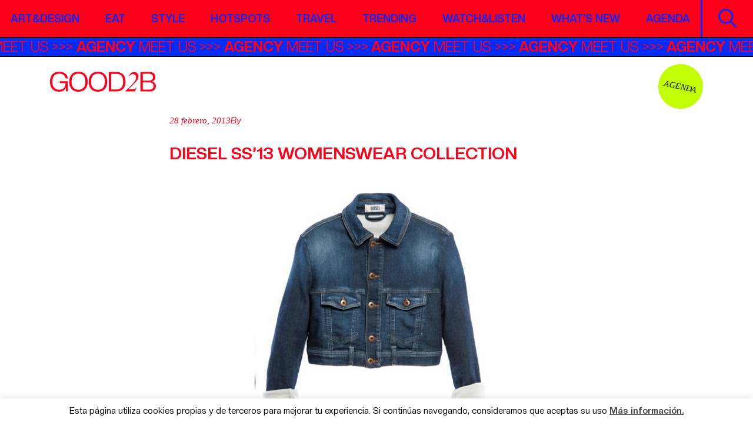

--- FILE ---
content_type: text/html; charset=UTF-8
request_url: https://good2b.es/diesel-ss13-womenswear-collection/
body_size: 11908
content:
<!DOCTYPE html>
<html lang="es">
<head>
    <meta charset="UTF-8">
    <meta name="viewport" content="width=device-width, initial-scale=1">
    <meta http-equiv="X-UA-Compatible" content="IE=edge">
    <meta name='robots' content='index, follow, max-image-preview:large, max-snippet:-1, max-video-preview:-1' />
	<style>img:is([sizes="auto" i], [sizes^="auto," i]) { contain-intrinsic-size: 3000px 1500px }</style>
	
	<!-- This site is optimized with the Yoast SEO plugin v26.7 - https://yoast.com/wordpress/plugins/seo/ -->
	<title>Diesel SS&#039;13 Womenswear Collection - Good2b lifestyle Barcelona &amp; Madrid</title>
	<link rel="canonical" href="https://good2b.es/diesel-ss13-womenswear-collection/" />
	<meta property="og:locale" content="es_ES" />
	<meta property="og:type" content="article" />
	<meta property="og:title" content="Diesel SS&#039;13 Womenswear Collection - Good2b lifestyle Barcelona &amp; Madrid" />
	<meta property="og:description" content="  Diesel también tiene lista su colección para este spring/summer y aquí estamos para mostrárolsa. Empezamos, en esta ocasión, con la línea para mujer de apparel y denim. Como puedes comprobar, la firma ha añadido sensualidad y mucho carácter femenino a sus piezas, marcadas la mayoría por un estilo militar y muy biker.  La colección [&hellip;]" />
	<meta property="og:url" content="https://good2b.es/diesel-ss13-womenswear-collection/" />
	<meta property="og:site_name" content="Good2b lifestyle Barcelona &amp; Madrid" />
	<meta property="article:published_time" content="2013-02-28T10:00:00+00:00" />
	<meta property="article:modified_time" content="2014-10-02T16:39:52+00:00" />
	<meta property="og:image" content="https://good2b.es/wp-content/uploads/2013/02/bcb4e6d3f1003f50759e343572fa200e.jpg" />
	<meta property="og:image:width" content="672" />
	<meta property="og:image:height" content="400" />
	<meta property="og:image:type" content="image/jpeg" />
	<meta name="twitter:label1" content="Escrito por" />
	<meta name="twitter:data1" content="" />
	<meta name="twitter:label2" content="Tiempo de lectura" />
	<meta name="twitter:data2" content="1 minuto" />
	<script type="application/ld+json" class="yoast-schema-graph">{"@context":"https://schema.org","@graph":[{"@type":"Article","@id":"https://good2b.es/diesel-ss13-womenswear-collection/#article","isPartOf":{"@id":"https://good2b.es/diesel-ss13-womenswear-collection/"},"author":{"name":"","@id":""},"headline":"Diesel SS&#8217;13 Womenswear Collection","datePublished":"2013-02-28T10:00:00+00:00","dateModified":"2014-10-02T16:39:52+00:00","mainEntityOfPage":{"@id":"https://good2b.es/diesel-ss13-womenswear-collection/"},"wordCount":168,"commentCount":0,"image":{"@id":"https://good2b.es/diesel-ss13-womenswear-collection/#primaryimage"},"thumbnailUrl":"https://good2b.es/wp-content/uploads/2013/02/bcb4e6d3f1003f50759e343572fa200e.jpg","keywords":["diesel","spring","summer","women"],"articleSection":["Photos"],"inLanguage":"es"},{"@type":"WebPage","@id":"https://good2b.es/diesel-ss13-womenswear-collection/","url":"https://good2b.es/diesel-ss13-womenswear-collection/","name":"Diesel SS'13 Womenswear Collection - Good2b lifestyle Barcelona &amp; Madrid","isPartOf":{"@id":"https://good2b.es/#website"},"primaryImageOfPage":{"@id":"https://good2b.es/diesel-ss13-womenswear-collection/#primaryimage"},"image":{"@id":"https://good2b.es/diesel-ss13-womenswear-collection/#primaryimage"},"thumbnailUrl":"https://good2b.es/wp-content/uploads/2013/02/bcb4e6d3f1003f50759e343572fa200e.jpg","datePublished":"2013-02-28T10:00:00+00:00","dateModified":"2014-10-02T16:39:52+00:00","author":{"@id":""},"inLanguage":"es","potentialAction":[{"@type":"ReadAction","target":["https://good2b.es/diesel-ss13-womenswear-collection/"]}]},{"@type":"ImageObject","inLanguage":"es","@id":"https://good2b.es/diesel-ss13-womenswear-collection/#primaryimage","url":"https://good2b.es/wp-content/uploads/2013/02/bcb4e6d3f1003f50759e343572fa200e.jpg","contentUrl":"https://good2b.es/wp-content/uploads/2013/02/bcb4e6d3f1003f50759e343572fa200e.jpg","width":672,"height":400},{"@type":"WebSite","@id":"https://good2b.es/#website","url":"https://good2b.es/","name":"Good2b lifestyle Barcelona &amp; Madrid","description":"A journal about contemporary culture","potentialAction":[{"@type":"SearchAction","target":{"@type":"EntryPoint","urlTemplate":"https://good2b.es/?s={search_term_string}"},"query-input":{"@type":"PropertyValueSpecification","valueRequired":true,"valueName":"search_term_string"}}],"inLanguage":"es"},{"@type":"Person","@id":"","url":"https://good2b.es/author/"}]}</script>
	<!-- / Yoast SEO plugin. -->


<link rel='dns-prefetch' href='//widgetlogic.org' />
<link rel='dns-prefetch' href='//cdnjs.cloudflare.com' />
<link rel='dns-prefetch' href='//www.googletagmanager.com' />
<script type="text/javascript" id="wpp-js" src="https://good2b.es/wp-content/plugins/wordpress-popular-posts/assets/js/wpp.min.js?ver=7.3.6" data-sampling="0" data-sampling-rate="100" data-api-url="https://good2b.es/wp-json/wordpress-popular-posts" data-post-id="3682" data-token="99c98069fc" data-lang="0" data-debug="0"></script>
<link rel='stylesheet' id='sbi_styles-css' href='https://good2b.es/wp-content/plugins/instagram-feed/css/sbi-styles.min.css?ver=6.10.0' type='text/css' media='all' />
<link rel='stylesheet' id='wp-block-library-css' href='https://good2b.es/wp-includes/css/dist/block-library/style.min.css?ver=6.8.3' type='text/css' media='all' />
<style id='classic-theme-styles-inline-css' type='text/css'>
/*! This file is auto-generated */
.wp-block-button__link{color:#fff;background-color:#32373c;border-radius:9999px;box-shadow:none;text-decoration:none;padding:calc(.667em + 2px) calc(1.333em + 2px);font-size:1.125em}.wp-block-file__button{background:#32373c;color:#fff;text-decoration:none}
</style>
<link rel='stylesheet' id='block-widget-css' href='https://good2b.es/wp-content/plugins/widget-logic/block_widget/css/widget.css?ver=1768266644' type='text/css' media='all' />
<style id='global-styles-inline-css' type='text/css'>
:root{--wp--preset--aspect-ratio--square: 1;--wp--preset--aspect-ratio--4-3: 4/3;--wp--preset--aspect-ratio--3-4: 3/4;--wp--preset--aspect-ratio--3-2: 3/2;--wp--preset--aspect-ratio--2-3: 2/3;--wp--preset--aspect-ratio--16-9: 16/9;--wp--preset--aspect-ratio--9-16: 9/16;--wp--preset--color--black: #000000;--wp--preset--color--cyan-bluish-gray: #abb8c3;--wp--preset--color--white: #ffffff;--wp--preset--color--pale-pink: #f78da7;--wp--preset--color--vivid-red: #cf2e2e;--wp--preset--color--luminous-vivid-orange: #ff6900;--wp--preset--color--luminous-vivid-amber: #fcb900;--wp--preset--color--light-green-cyan: #7bdcb5;--wp--preset--color--vivid-green-cyan: #00d084;--wp--preset--color--pale-cyan-blue: #8ed1fc;--wp--preset--color--vivid-cyan-blue: #0693e3;--wp--preset--color--vivid-purple: #9b51e0;--wp--preset--gradient--vivid-cyan-blue-to-vivid-purple: linear-gradient(135deg,rgba(6,147,227,1) 0%,rgb(155,81,224) 100%);--wp--preset--gradient--light-green-cyan-to-vivid-green-cyan: linear-gradient(135deg,rgb(122,220,180) 0%,rgb(0,208,130) 100%);--wp--preset--gradient--luminous-vivid-amber-to-luminous-vivid-orange: linear-gradient(135deg,rgba(252,185,0,1) 0%,rgba(255,105,0,1) 100%);--wp--preset--gradient--luminous-vivid-orange-to-vivid-red: linear-gradient(135deg,rgba(255,105,0,1) 0%,rgb(207,46,46) 100%);--wp--preset--gradient--very-light-gray-to-cyan-bluish-gray: linear-gradient(135deg,rgb(238,238,238) 0%,rgb(169,184,195) 100%);--wp--preset--gradient--cool-to-warm-spectrum: linear-gradient(135deg,rgb(74,234,220) 0%,rgb(151,120,209) 20%,rgb(207,42,186) 40%,rgb(238,44,130) 60%,rgb(251,105,98) 80%,rgb(254,248,76) 100%);--wp--preset--gradient--blush-light-purple: linear-gradient(135deg,rgb(255,206,236) 0%,rgb(152,150,240) 100%);--wp--preset--gradient--blush-bordeaux: linear-gradient(135deg,rgb(254,205,165) 0%,rgb(254,45,45) 50%,rgb(107,0,62) 100%);--wp--preset--gradient--luminous-dusk: linear-gradient(135deg,rgb(255,203,112) 0%,rgb(199,81,192) 50%,rgb(65,88,208) 100%);--wp--preset--gradient--pale-ocean: linear-gradient(135deg,rgb(255,245,203) 0%,rgb(182,227,212) 50%,rgb(51,167,181) 100%);--wp--preset--gradient--electric-grass: linear-gradient(135deg,rgb(202,248,128) 0%,rgb(113,206,126) 100%);--wp--preset--gradient--midnight: linear-gradient(135deg,rgb(2,3,129) 0%,rgb(40,116,252) 100%);--wp--preset--font-size--small: 13px;--wp--preset--font-size--medium: 20px;--wp--preset--font-size--large: 36px;--wp--preset--font-size--x-large: 42px;--wp--preset--spacing--20: 0.44rem;--wp--preset--spacing--30: 0.67rem;--wp--preset--spacing--40: 1rem;--wp--preset--spacing--50: 1.5rem;--wp--preset--spacing--60: 2.25rem;--wp--preset--spacing--70: 3.38rem;--wp--preset--spacing--80: 5.06rem;--wp--preset--shadow--natural: 6px 6px 9px rgba(0, 0, 0, 0.2);--wp--preset--shadow--deep: 12px 12px 50px rgba(0, 0, 0, 0.4);--wp--preset--shadow--sharp: 6px 6px 0px rgba(0, 0, 0, 0.2);--wp--preset--shadow--outlined: 6px 6px 0px -3px rgba(255, 255, 255, 1), 6px 6px rgba(0, 0, 0, 1);--wp--preset--shadow--crisp: 6px 6px 0px rgba(0, 0, 0, 1);}:where(.is-layout-flex){gap: 0.5em;}:where(.is-layout-grid){gap: 0.5em;}body .is-layout-flex{display: flex;}.is-layout-flex{flex-wrap: wrap;align-items: center;}.is-layout-flex > :is(*, div){margin: 0;}body .is-layout-grid{display: grid;}.is-layout-grid > :is(*, div){margin: 0;}:where(.wp-block-columns.is-layout-flex){gap: 2em;}:where(.wp-block-columns.is-layout-grid){gap: 2em;}:where(.wp-block-post-template.is-layout-flex){gap: 1.25em;}:where(.wp-block-post-template.is-layout-grid){gap: 1.25em;}.has-black-color{color: var(--wp--preset--color--black) !important;}.has-cyan-bluish-gray-color{color: var(--wp--preset--color--cyan-bluish-gray) !important;}.has-white-color{color: var(--wp--preset--color--white) !important;}.has-pale-pink-color{color: var(--wp--preset--color--pale-pink) !important;}.has-vivid-red-color{color: var(--wp--preset--color--vivid-red) !important;}.has-luminous-vivid-orange-color{color: var(--wp--preset--color--luminous-vivid-orange) !important;}.has-luminous-vivid-amber-color{color: var(--wp--preset--color--luminous-vivid-amber) !important;}.has-light-green-cyan-color{color: var(--wp--preset--color--light-green-cyan) !important;}.has-vivid-green-cyan-color{color: var(--wp--preset--color--vivid-green-cyan) !important;}.has-pale-cyan-blue-color{color: var(--wp--preset--color--pale-cyan-blue) !important;}.has-vivid-cyan-blue-color{color: var(--wp--preset--color--vivid-cyan-blue) !important;}.has-vivid-purple-color{color: var(--wp--preset--color--vivid-purple) !important;}.has-black-background-color{background-color: var(--wp--preset--color--black) !important;}.has-cyan-bluish-gray-background-color{background-color: var(--wp--preset--color--cyan-bluish-gray) !important;}.has-white-background-color{background-color: var(--wp--preset--color--white) !important;}.has-pale-pink-background-color{background-color: var(--wp--preset--color--pale-pink) !important;}.has-vivid-red-background-color{background-color: var(--wp--preset--color--vivid-red) !important;}.has-luminous-vivid-orange-background-color{background-color: var(--wp--preset--color--luminous-vivid-orange) !important;}.has-luminous-vivid-amber-background-color{background-color: var(--wp--preset--color--luminous-vivid-amber) !important;}.has-light-green-cyan-background-color{background-color: var(--wp--preset--color--light-green-cyan) !important;}.has-vivid-green-cyan-background-color{background-color: var(--wp--preset--color--vivid-green-cyan) !important;}.has-pale-cyan-blue-background-color{background-color: var(--wp--preset--color--pale-cyan-blue) !important;}.has-vivid-cyan-blue-background-color{background-color: var(--wp--preset--color--vivid-cyan-blue) !important;}.has-vivid-purple-background-color{background-color: var(--wp--preset--color--vivid-purple) !important;}.has-black-border-color{border-color: var(--wp--preset--color--black) !important;}.has-cyan-bluish-gray-border-color{border-color: var(--wp--preset--color--cyan-bluish-gray) !important;}.has-white-border-color{border-color: var(--wp--preset--color--white) !important;}.has-pale-pink-border-color{border-color: var(--wp--preset--color--pale-pink) !important;}.has-vivid-red-border-color{border-color: var(--wp--preset--color--vivid-red) !important;}.has-luminous-vivid-orange-border-color{border-color: var(--wp--preset--color--luminous-vivid-orange) !important;}.has-luminous-vivid-amber-border-color{border-color: var(--wp--preset--color--luminous-vivid-amber) !important;}.has-light-green-cyan-border-color{border-color: var(--wp--preset--color--light-green-cyan) !important;}.has-vivid-green-cyan-border-color{border-color: var(--wp--preset--color--vivid-green-cyan) !important;}.has-pale-cyan-blue-border-color{border-color: var(--wp--preset--color--pale-cyan-blue) !important;}.has-vivid-cyan-blue-border-color{border-color: var(--wp--preset--color--vivid-cyan-blue) !important;}.has-vivid-purple-border-color{border-color: var(--wp--preset--color--vivid-purple) !important;}.has-vivid-cyan-blue-to-vivid-purple-gradient-background{background: var(--wp--preset--gradient--vivid-cyan-blue-to-vivid-purple) !important;}.has-light-green-cyan-to-vivid-green-cyan-gradient-background{background: var(--wp--preset--gradient--light-green-cyan-to-vivid-green-cyan) !important;}.has-luminous-vivid-amber-to-luminous-vivid-orange-gradient-background{background: var(--wp--preset--gradient--luminous-vivid-amber-to-luminous-vivid-orange) !important;}.has-luminous-vivid-orange-to-vivid-red-gradient-background{background: var(--wp--preset--gradient--luminous-vivid-orange-to-vivid-red) !important;}.has-very-light-gray-to-cyan-bluish-gray-gradient-background{background: var(--wp--preset--gradient--very-light-gray-to-cyan-bluish-gray) !important;}.has-cool-to-warm-spectrum-gradient-background{background: var(--wp--preset--gradient--cool-to-warm-spectrum) !important;}.has-blush-light-purple-gradient-background{background: var(--wp--preset--gradient--blush-light-purple) !important;}.has-blush-bordeaux-gradient-background{background: var(--wp--preset--gradient--blush-bordeaux) !important;}.has-luminous-dusk-gradient-background{background: var(--wp--preset--gradient--luminous-dusk) !important;}.has-pale-ocean-gradient-background{background: var(--wp--preset--gradient--pale-ocean) !important;}.has-electric-grass-gradient-background{background: var(--wp--preset--gradient--electric-grass) !important;}.has-midnight-gradient-background{background: var(--wp--preset--gradient--midnight) !important;}.has-small-font-size{font-size: var(--wp--preset--font-size--small) !important;}.has-medium-font-size{font-size: var(--wp--preset--font-size--medium) !important;}.has-large-font-size{font-size: var(--wp--preset--font-size--large) !important;}.has-x-large-font-size{font-size: var(--wp--preset--font-size--x-large) !important;}
:where(.wp-block-post-template.is-layout-flex){gap: 1.25em;}:where(.wp-block-post-template.is-layout-grid){gap: 1.25em;}
:where(.wp-block-columns.is-layout-flex){gap: 2em;}:where(.wp-block-columns.is-layout-grid){gap: 2em;}
:root :where(.wp-block-pullquote){font-size: 1.5em;line-height: 1.6;}
</style>
<link rel='stylesheet' id='contact-form-7-css' href='https://good2b.es/wp-content/plugins/contact-form-7/includes/css/styles.css?ver=6.1.4' type='text/css' media='all' />
<link rel='stylesheet' id='cookie-law-info-css' href='https://good2b.es/wp-content/plugins/cookie-law-info/legacy/public/css/cookie-law-info-public.css?ver=3.3.9.1' type='text/css' media='all' />
<link rel='stylesheet' id='cookie-law-info-gdpr-css' href='https://good2b.es/wp-content/plugins/cookie-law-info/legacy/public/css/cookie-law-info-gdpr.css?ver=3.3.9.1' type='text/css' media='all' />
<link rel='stylesheet' id='ppress-frontend-css' href='https://good2b.es/wp-content/plugins/wp-user-avatar/assets/css/frontend.min.css?ver=4.16.8' type='text/css' media='all' />
<link rel='stylesheet' id='ppress-flatpickr-css' href='https://good2b.es/wp-content/plugins/wp-user-avatar/assets/flatpickr/flatpickr.min.css?ver=4.16.8' type='text/css' media='all' />
<link rel='stylesheet' id='ppress-select2-css' href='https://good2b.es/wp-content/plugins/wp-user-avatar/assets/select2/select2.min.css?ver=6.8.3' type='text/css' media='all' />
<link rel='stylesheet' id='style-css' href='https://good2b.es/wp-content/themes/good2b-new/style.css?ver=6.8.3' type='text/css' media='all' />
<link rel='stylesheet' id='styles-css' href='https://good2b.es/wp-content/themes/good2b-new/css/styles.css?ver=6.8.3' type='text/css' media='all' />
<script type="text/javascript" src="https://good2b.es/wp-includes/js/jquery/jquery.min.js?ver=3.7.1" id="jquery-core-js"></script>
<script type="text/javascript" src="https://good2b.es/wp-includes/js/jquery/jquery-migrate.min.js?ver=3.4.1" id="jquery-migrate-js"></script>
<script type="text/javascript" id="cookie-law-info-js-extra">
/* <![CDATA[ */
var Cli_Data = {"nn_cookie_ids":[],"cookielist":[],"non_necessary_cookies":[],"ccpaEnabled":"","ccpaRegionBased":"","ccpaBarEnabled":"","strictlyEnabled":["necessary","obligatoire"],"ccpaType":"gdpr","js_blocking":"","custom_integration":"","triggerDomRefresh":"","secure_cookies":""};
var cli_cookiebar_settings = {"animate_speed_hide":"500","animate_speed_show":"500","background":"#fff","border":"#444","border_on":"","button_1_button_colour":"#000","button_1_button_hover":"#000000","button_1_link_colour":"#fff","button_1_as_button":"1","button_1_new_win":"","button_2_button_colour":"#333","button_2_button_hover":"#292929","button_2_link_colour":"#444","button_2_as_button":"","button_2_hidebar":"","button_3_button_colour":"#000","button_3_button_hover":"#000000","button_3_link_colour":"#fff","button_3_as_button":"1","button_3_new_win":"","button_4_button_colour":"#000","button_4_button_hover":"#000000","button_4_link_colour":"#62a329","button_4_as_button":"","button_7_button_colour":"#61a229","button_7_button_hover":"#4e8221","button_7_link_colour":"#fff","button_7_as_button":"1","button_7_new_win":"","font_family":"inherit","header_fix":"","notify_animate_hide":"1","notify_animate_show":"1","notify_div_id":"#cookie-law-info-bar","notify_position_horizontal":"right","notify_position_vertical":"bottom","scroll_close":"","scroll_close_reload":"","accept_close_reload":"","reject_close_reload":"","showagain_tab":"","showagain_background":"#fff","showagain_border":"#000","showagain_div_id":"#cookie-law-info-again","showagain_x_position":"100px","text":"#000","show_once_yn":"1","show_once":"15000","logging_on":"","as_popup":"","popup_overlay":"1","bar_heading_text":"","cookie_bar_as":"banner","popup_showagain_position":"bottom-right","widget_position":"left"};
var log_object = {"ajax_url":"https:\/\/good2b.es\/wp-admin\/admin-ajax.php"};
/* ]]> */
</script>
<script type="text/javascript" src="https://good2b.es/wp-content/plugins/cookie-law-info/legacy/public/js/cookie-law-info-public.js?ver=3.3.9.1" id="cookie-law-info-js"></script>
<script type="text/javascript" src="https://good2b.es/wp-content/plugins/wp-user-avatar/assets/flatpickr/flatpickr.min.js?ver=4.16.8" id="ppress-flatpickr-js"></script>
<script type="text/javascript" src="https://good2b.es/wp-content/plugins/wp-user-avatar/assets/select2/select2.min.js?ver=4.16.8" id="ppress-select2-js"></script>
<!--[if lt IE 9]>
<script type="text/javascript" src="https://cdnjs.cloudflare.com/ajax/libs/html5shiv/r29/html5.min.js?ver=6.8.3" id="iceers-html5-js"></script>
<![endif]-->

<!-- Fragmento de código de la etiqueta de Google (gtag.js) añadida por Site Kit -->
<!-- Fragmento de código de Google Analytics añadido por Site Kit -->
<script type="text/javascript" src="https://www.googletagmanager.com/gtag/js?id=GT-T9KPLVGR" id="google_gtagjs-js" async></script>
<script type="text/javascript" id="google_gtagjs-js-after">
/* <![CDATA[ */
window.dataLayer = window.dataLayer || [];function gtag(){dataLayer.push(arguments);}
gtag("set","linker",{"domains":["good2b.es"]});
gtag("js", new Date());
gtag("set", "developer_id.dZTNiMT", true);
gtag("config", "GT-T9KPLVGR");
 window._googlesitekit = window._googlesitekit || {}; window._googlesitekit.throttledEvents = []; window._googlesitekit.gtagEvent = (name, data) => { var key = JSON.stringify( { name, data } ); if ( !! window._googlesitekit.throttledEvents[ key ] ) { return; } window._googlesitekit.throttledEvents[ key ] = true; setTimeout( () => { delete window._googlesitekit.throttledEvents[ key ]; }, 5 ); gtag( "event", name, { ...data, event_source: "site-kit" } ); }; 
/* ]]> */
</script>
<link rel="https://api.w.org/" href="https://good2b.es/wp-json/" /><link rel="alternate" title="JSON" type="application/json" href="https://good2b.es/wp-json/wp/v2/posts/3682" /><link rel="EditURI" type="application/rsd+xml" title="RSD" href="https://good2b.es/xmlrpc.php?rsd" />
<link rel='shortlink' href='https://good2b.es/?p=3682' />
<link rel="alternate" title="oEmbed (JSON)" type="application/json+oembed" href="https://good2b.es/wp-json/oembed/1.0/embed?url=https%3A%2F%2Fgood2b.es%2Fdiesel-ss13-womenswear-collection%2F" />
<link rel="alternate" title="oEmbed (XML)" type="text/xml+oembed" href="https://good2b.es/wp-json/oembed/1.0/embed?url=https%3A%2F%2Fgood2b.es%2Fdiesel-ss13-womenswear-collection%2F&#038;format=xml" />

<!-- This site is using AdRotate v5.17.1 to display their advertisements - https://ajdg.solutions/ -->
<!-- AdRotate CSS -->
<style type="text/css" media="screen">
	.g { margin:0px; padding:0px; overflow:hidden; line-height:1; zoom:1; }
	.g img { height:auto; }
	.g-col { position:relative; float:left; }
	.g-col:first-child { margin-left: 0; }
	.g-col:last-child { margin-right: 0; }
	@media only screen and (max-width: 480px) {
		.g-col, .g-dyn, .g-single { width:100%; margin-left:0; margin-right:0; }
	}
</style>
<!-- /AdRotate CSS -->

<meta name="generator" content="Site Kit by Google 1.170.0" />            <style id="wpp-loading-animation-styles">@-webkit-keyframes bgslide{from{background-position-x:0}to{background-position-x:-200%}}@keyframes bgslide{from{background-position-x:0}to{background-position-x:-200%}}.wpp-widget-block-placeholder,.wpp-shortcode-placeholder{margin:0 auto;width:60px;height:3px;background:#dd3737;background:linear-gradient(90deg,#dd3737 0%,#571313 10%,#dd3737 100%);background-size:200% auto;border-radius:3px;-webkit-animation:bgslide 1s infinite linear;animation:bgslide 1s infinite linear}</style>
            <meta name="google-site-verification" content="xedLDlNqqdgxhiAdLGs18Xd07ZWSN-j4P1ICWegK-hQ"><link rel="icon" href="https://good2b.es/wp-content/uploads/2025/09/cropped-favicon-32x32.jpeg" sizes="32x32" />
<link rel="icon" href="https://good2b.es/wp-content/uploads/2025/09/cropped-favicon-192x192.jpeg" sizes="192x192" />
<link rel="apple-touch-icon" href="https://good2b.es/wp-content/uploads/2025/09/cropped-favicon-180x180.jpeg" />
<meta name="msapplication-TileImage" content="https://good2b.es/wp-content/uploads/2025/09/cropped-favicon-270x270.jpeg" />
		<style type="text/css" id="wp-custom-css">
			.visual-intro .logo-big img {
	width: 800px;
	max-width: 100%;
}

.social li a img, .social li a svg {
	width: 3rem;
}		</style>
		</head>
<body class="wp-singular post-template-default single single-post postid-3682 single-format-standard wp-theme-good2b-new">
    <div class="wrapper">
                    <!-- Error, ¡el anuncio no está disponible en este momento debido a restricciones de programación/geolocalización! -->                <header id="header">
            <div class="navbar">
                <div class="container-fluid">
                    <nav class="menu">
                        <ul id="menu-main-new" class="main-nav"><li id="menu-item-157971" class="menu-item menu-item-type-post_type menu-item-object-page menu-item-157971"><a href="https://good2b.es/artdesign/">Art&#038;Design</a></li>
<li id="menu-item-157972" class="menu-item menu-item-type-post_type menu-item-object-page menu-item-157972"><a href="https://good2b.es/foodie/">Eat</a></li>
<li id="menu-item-157973" class="menu-item menu-item-type-post_type menu-item-object-page menu-item-157973"><a href="https://good2b.es/fashion/">Style</a></li>
<li id="menu-item-157974" class="menu-item menu-item-type-post_type menu-item-object-page menu-item-157974"><a href="https://good2b.es/hotspots/">Hotspots</a></li>
<li id="menu-item-157975" class="menu-item menu-item-type-post_type menu-item-object-page menu-item-157975"><a href="https://good2b.es/citytrips/">Travel</a></li>
<li id="menu-item-158097" class="menu-item menu-item-type-post_type menu-item-object-page menu-item-158097"><a href="https://good2b.es/trending/">Trending</a></li>
<li id="menu-item-157977" class="menu-item menu-item-type-post_type menu-item-object-page menu-item-157977"><a href="https://good2b.es/watchlisten/">Watch&amp;Listen</a></li>
<li id="menu-item-158098" class="menu-item menu-item-type-post_type menu-item-object-page menu-item-158098"><a href="https://good2b.es/whats-new/">What’s new</a></li>
<li id="menu-item-161037" class="menu-item menu-item-type-post_type menu-item-object-page menu-item-161037"><a href="https://good2b.es/agenda/">Agenda</a></li>
</ul>                    </nav><!-- / menu -->
                    <a href="#" class="open-menu">
                        <span></span>
                        <span></span>
                        <span></span>
                        <span class="visually-hidden">Open Mobile Nav</span>
                    </a>
                    <div class="holder">
                        <a class="btn-search" href="#">
                            <img src="https://good2b.es/wp-content/themes/good2b-new/images/ico-search.svg" alt="image description" class="lazyload svg-html" loading="lazy"><span class="visually-hidden">Search</span>
                        </a>
                    </div>
                </div>
            </div><!-- / navbar -->
                            <div class="marquee-bar marquee3k" data-speed="1" data-reverse="false" data-pausable="true">
                    <ul>
                                                                                    <li><a href="https://agency.good2b.es/" target="_blank"><strong>AGENCY</strong> MEET US</a></li>
                                                                        </ul>
                </div><!-- / marquee-bar -->
                    </header><!-- / header -->
        <div class="search-form">
            <form action="https://good2b.es/" method="get">
                <div class="form-group">
                    <input class="form-control" type="text" placeholder="Buscar" name="s">
                    <input class="visually-hidden" type="submit" value="Search">
                </div>
            </form>
            <a class="search-form-close" href="#">*<span class="visually-hidden">Close</span></a>
        </div><!-- / search-form -->
        <main id="main">    <div class="page-header-section">
        <div class="container">
            <figure class="logo-holder">
                                    <a class="logo" href="https://good2b.es/">
                        <img src="https://good2b.es/wp-content/uploads/2025/09/logo.svg" alt="Good2b lifestyle Barcelona &amp; Madrid" class="lazyload svg-html" loading="lazy">
                    </a>
                  
            </figure>
            <figure class="ico-holder">
                                    <a class="circle-lbl" href="https://good2b.es/agenda/" target="_self">Agenda</a>
                 
            </figure>
        </div>
    </div>
    <!-- /.page-header-section -->

<div class="container three-cols">
    <div class="row">
        <div class="col-12 col-lg-8 content-col order-lg-2">
            <section class="article-header-section">
                <div class="container">
                    <ul class="article-top">
                        <li><time class="date" datetime="2013-02-28">28 febrero, 2013</time></li>
                        <li>
                                                                                        By                                             
                        </li>
                               
                            
                          
                            <li>
                                                            </li>
                                            </ul>
                    <h1>Diesel SS&#8217;13 Womenswear Collection</h1>
                                
                        <figure class="img-holder">
                            <img src="https://good2b.es/wp-content/uploads/2013/02/bcb4e6d3f1003f50759e343572fa200e.jpg" alt="Diesel SS&#8217;13 Womenswear Collection" loading="lazy" class="lazyload">
                        </figure>
                                    </div>
            </section><!-- /.article-section -->

            <section class="article-content-section">
                <div class="container">
                    <p><img fetchpriority="high" decoding="async" class=" size-full wp-image-31489" src="https://good2b.es/wp-content/uploads/2013/02/bcb4e6d3f1003f50759e343572fa200e.jpg" alt="" width="672" height="400" srcset="https://good2b.es/wp-content/uploads/2013/02/bcb4e6d3f1003f50759e343572fa200e.jpg 672w, https://good2b.es/wp-content/uploads/2013/02/bcb4e6d3f1003f50759e343572fa200e-300x178.jpg 300w, https://good2b.es/wp-content/uploads/2013/02/bcb4e6d3f1003f50759e343572fa200e-293x174.jpg 293w, https://good2b.es/wp-content/uploads/2013/02/bcb4e6d3f1003f50759e343572fa200e-504x300.jpg 504w" sizes="(max-width: 672px) 100vw, 672px" /> <span id="more-3682"></span>  </p>
<p> </p>
<p style="text-align: justify"><a href="https://good2b.es/diesel-black-glod-a-w-13/" target="_blank">Diesel</a> también tiene lista su colección para este spring/summer y aquí estamos para mostrárolsa. Empezamos, en esta ocasión, con la línea para <strong>mujer</strong> de apparel y denim. Como puedes comprobar, la firma ha añadido sensualidad y mucho carácter femenino a sus piezas, marcadas la mayoría por un estilo militar y muy biker. </p>
<p style="text-align: justify">La colección está dividida en tres entregas. La primera, que ya está a la venta, lleva por nombre <strong>Friday in the city</strong> y está protagonizada por las motorcycle jackets y lo shorts. La segunda, que se estará disponible a partir de marzo, se denomina <strong>Summer Saturday</strong> y está marcada por la frescura del verano y el sentimiento de libertad. Por último, la tercera, <strong>Sunday Rocks</strong>, está inspirada en los festivales de verano.</p>
<p style="text-align: justify">Al final del lookbook verás los outfits que la <strong>crew de good2b</strong> hemos creado con las piezas de la nueva colección. ¿Qué dices? ¡A por el tuyo! </p>
                </div>
            </section><!-- /.article-content-section -->
        </div>
                		
            <div class="col-6 col-lg-2 ad-col order-lg-1">
				<div class="ad-banner vertical">		
			        <!-- Error, ¡el anuncio no está disponible en este momento debido a restricciones de programación/geolocalización! -->                </div>
            </div>
                                    <div class="col-6 col-lg-2 ad-col order-lg-3">
				<div class="ad-banner vertical">			
			        <!-- Error, ¡el anuncio no está disponible en este momento debido a restricciones de programación/geolocalización! -->                </div>
            </div>
            </div>
</div>

    <div class="container">
        <div class="ad-banner standalone">
            <!-- Error, ¡el anuncio no está disponible en este momento debido a restricciones de programación/geolocalización! -->        </div>
        <!-- / ad-banner -->
    </div>

 
 
    <section class="details-section">
        <div class="container">
            <ul>
                    
                    <li class="post-categories-items">   
                        Publicado en: 
                                                        <a href="https://good2b.es/category/photos-es/">Photos</a>
                          
                    </li>
                                 
                    <li class="post-tags-item">     
                        Etiquetado como: 
                                                    <a href="https://good2b.es/tag/diesel/">diesel</a>
                                                    <a href="https://good2b.es/tag/spring/">spring</a>
                                                    <a href="https://good2b.es/tag/summer/">summer</a>
                                                    <a href="https://good2b.es/tag/women/">women</a>
                         
                    </li>
                            </ul>
        </div>
    </section><!-- /.details-section -->




</main><!-- / main -->
        <div class="newsletter-form-section">
        <div class="container">
            <div class="newsletter-form">
                
<div class="wpcf7 no-js" id="wpcf7-f158002-o1" lang="en-US" dir="ltr" data-wpcf7-id="158002">
<div class="screen-reader-response"><p role="status" aria-live="polite" aria-atomic="true"></p> <ul></ul></div>
<form action="/diesel-ss13-womenswear-collection/#wpcf7-f158002-o1" method="post" class="wpcf7-form init" aria-label="Contact form" novalidate="novalidate" data-status="init">
<fieldset class="hidden-fields-container"><input type="hidden" name="_wpcf7" value="158002" /><input type="hidden" name="_wpcf7_version" value="6.1.4" /><input type="hidden" name="_wpcf7_locale" value="en_US" /><input type="hidden" name="_wpcf7_unit_tag" value="wpcf7-f158002-o1" /><input type="hidden" name="_wpcf7_container_post" value="0" /><input type="hidden" name="_wpcf7_posted_data_hash" value="" />
</fieldset>
<h2>SUSCRÍBETE A NUESTRA <em>NEWSLETTER</em></h2>
<div class="row">
    <div class="col-sm-6">
        <div class="form-group">
            <span class="wpcf7-form-control-wrap" data-name="your-name"><input size="40" maxlength="400" class="wpcf7-form-control wpcf7-text wpcf7-validates-as-required form-control form-control-sm" aria-required="true" aria-invalid="false" placeholder="NOMBRE" value="" type="text" name="your-name" /></span>
        </div>
    </div>
    <div class="col-sm-6">
        <div class="form-group">
            <span class="wpcf7-form-control-wrap" data-name="your-email"><input size="40" maxlength="400" class="wpcf7-form-control wpcf7-email wpcf7-validates-as-required wpcf7-text wpcf7-validates-as-email form-control form-control-sm" aria-required="true" aria-invalid="false" placeholder="E-MAIL" value="" type="email" name="your-email" /></span>
        </div>
    </div>
    <div class="col-12">
        <input class="wpcf7-form-control wpcf7-submit has-spinner btn-submit" type="submit" value="Enviar" />
    </div>
</div><p style="display: none !important;" class="akismet-fields-container" data-prefix="_wpcf7_ak_"><label>&#916;<textarea name="_wpcf7_ak_hp_textarea" cols="45" rows="8" maxlength="100"></textarea></label><input type="hidden" id="ak_js_1" name="_wpcf7_ak_js" value="153"/><script>document.getElementById( "ak_js_1" ).setAttribute( "value", ( new Date() ).getTime() );</script></p><div class="wpcf7-response-output" aria-hidden="true"></div>
</form>
</div>
            </div><!-- / newsletter-form -->
        </div>
    </div><!-- / newsletter-form-section -->
    <footer id="footer">
        <div class="footer-top">
            <div class="container">
                                <strong class="logo">
                    <a href="https://good2b.es/">
                        <img src="https://good2b.es/wp-content/uploads/2025/09/logo.svg" alt="" class="lazyload svg-html" loading="lazy">
                    </a>
                </strong>
                                <ul id="menu-footer-new" class="links"><li id="menu-item-157998" class="menu-item menu-item-type-custom menu-item-object-custom menu-item-157998"><a href="https://good2b.agency">(Agencia)</a></li>
<li id="menu-item-158860" class="menu-item menu-item-type-custom menu-item-object-custom menu-item-158860"><a href="https://good2b.agency/equipo/">(Nosotrxs)</a></li>
<li id="menu-item-158862" class="menu-item menu-item-type-custom menu-item-object-custom menu-item-158862"><a href="https://good2b.agency/contacto/">(Contacto)</a></li>
</ul>                                    <ul class="social">
                                                                                    <li>
                                                                    <a href="https://www.instagram.com/good2b.es" target="_blank">
                                                                            <img src="https://good2b.es/wp-content/uploads/2025/03/ico-instagram.svg" alt="" class="lazyload svg-html" loading="lazy">
                                    </a>
                                </li>
                                                                                                                <li>
                                                                    <a href="https://www.facebook.com/good2b.es/" target="_blank">
                                                                            <img src="https://good2b.es/wp-content/uploads/2025/03/ico-facebook.svg" alt="" class="lazyload svg-html" loading="lazy">
                                    </a>
                                </li>
                                                                                                                                                                    <li>
                                                                    <a href="https://www.linkedin.com/company/good2b.es/posts/?feedView=all" target="_blank">
                                                                            <img src="https://good2b.es/wp-content/uploads/2025/09/5305157_connection_linkedin_network_linkedin-logo_icon.svg" alt="" class="lazyload svg-html" loading="lazy">
                                    </a>
                                </li>
                                                                                                                <li>
                                                                    <a href="https://x.com/good2bes" target="_blank">
                                                                            <img src="https://good2b.es/wp-content/uploads/2025/09/11053970_x_logo_twitter_new_brand_icon.svg" alt="" class="lazyload svg-html" loading="lazy">
                                    </a>
                                </li>
                                                                        </ul>
                            </div>
        </div><!-- / footer-top -->
                    <div class="footer-bottom">
                <div class="container">
                    <p>Copyright good2b.es 2026 &#8211; Todos los derechos reservados /<br />
<a href="https://good2b.es/aviso-legal/" target="_blank" rel="noopener">Aviso legal</a>  &#8211; <a  href="https://good2b.es/politica-de-privacidad/" target="_blank" rel="noopener">Política de privacidad</a> &#8211; <a href="https://good2b.es/politica-de-cookies/" target="_blank" rel="noopener">Política de cookies</a></p>
<p>&nbsp;</p>
                </div>
            </div><!-- / footer-bottom -->
            </footer><!-- / footer -->
</div><!-- / wrapper -->

<script type="speculationrules">
{"prefetch":[{"source":"document","where":{"and":[{"href_matches":"\/*"},{"not":{"href_matches":["\/wp-*.php","\/wp-admin\/*","\/wp-content\/uploads\/*","\/wp-content\/*","\/wp-content\/plugins\/*","\/wp-content\/themes\/good2b-new\/*","\/*\\?(.+)"]}},{"not":{"selector_matches":"a[rel~=\"nofollow\"]"}},{"not":{"selector_matches":".no-prefetch, .no-prefetch a"}}]},"eagerness":"conservative"}]}
</script>
<!--googleoff: all--><div id="cookie-law-info-bar" data-nosnippet="true"><span>Esta página utiliza cookies propias y de terceros para mejorar tu experiencia. Si continúas navegando, consideramos que aceptas su uso <a href="https://good2b.es/politica-de-privacidad" id="CONSTANT_OPEN_URL" target="_blank" class="cli-plugin-main-link" style="display:inline-block">Más información.</a></span></div><div id="cookie-law-info-again" style="display:none" data-nosnippet="true"><span id="cookie_hdr_showagain">Privacy &amp; Cookies Policy</span></div><div class="cli-modal" data-nosnippet="true" id="cliSettingsPopup" tabindex="-1" role="dialog" aria-labelledby="cliSettingsPopup" aria-hidden="true">
  <div class="cli-modal-dialog" role="document">
	<div class="cli-modal-content cli-bar-popup">
		  <button type="button" class="cli-modal-close" id="cliModalClose">
			<svg class="" viewBox="0 0 24 24"><path d="M19 6.41l-1.41-1.41-5.59 5.59-5.59-5.59-1.41 1.41 5.59 5.59-5.59 5.59 1.41 1.41 5.59-5.59 5.59 5.59 1.41-1.41-5.59-5.59z"></path><path d="M0 0h24v24h-24z" fill="none"></path></svg>
			<span class="wt-cli-sr-only">Cerrar</span>
		  </button>
		  <div class="cli-modal-body">
			<div class="cli-container-fluid cli-tab-container">
	<div class="cli-row">
		<div class="cli-col-12 cli-align-items-stretch cli-px-0">
			<div class="cli-privacy-overview">
				<h4>Privacy Overview</h4>				<div class="cli-privacy-content">
					<div class="cli-privacy-content-text">This website uses cookies to improve your experience while you navigate through the website. Out of these, the cookies that are categorized as necessary are stored on your browser as they are essential for the working of basic functionalities of the website. We also use third-party cookies that help us analyze and understand how you use this website. These cookies will be stored in your browser only with your consent. You also have the option to opt-out of these cookies. But opting out of some of these cookies may affect your browsing experience.</div>
				</div>
				<a class="cli-privacy-readmore" aria-label="Mostrar más" role="button" data-readmore-text="Mostrar más" data-readless-text="Mostrar menos"></a>			</div>
		</div>
		<div class="cli-col-12 cli-align-items-stretch cli-px-0 cli-tab-section-container">
												<div class="cli-tab-section">
						<div class="cli-tab-header">
							<a role="button" tabindex="0" class="cli-nav-link cli-settings-mobile" data-target="necessary" data-toggle="cli-toggle-tab">
								Necessary							</a>
															<div class="wt-cli-necessary-checkbox">
									<input type="checkbox" class="cli-user-preference-checkbox"  id="wt-cli-checkbox-necessary" data-id="checkbox-necessary" checked="checked"  />
									<label class="form-check-label" for="wt-cli-checkbox-necessary">Necessary</label>
								</div>
								<span class="cli-necessary-caption">Siempre activado</span>
													</div>
						<div class="cli-tab-content">
							<div class="cli-tab-pane cli-fade" data-id="necessary">
								<div class="wt-cli-cookie-description">
									Necessary cookies are absolutely essential for the website to function properly. This category only includes cookies that ensures basic functionalities and security features of the website. These cookies do not store any personal information.								</div>
							</div>
						</div>
					</div>
																	<div class="cli-tab-section">
						<div class="cli-tab-header">
							<a role="button" tabindex="0" class="cli-nav-link cli-settings-mobile" data-target="non-necessary" data-toggle="cli-toggle-tab">
								Non-necessary							</a>
															<div class="cli-switch">
									<input type="checkbox" id="wt-cli-checkbox-non-necessary" class="cli-user-preference-checkbox"  data-id="checkbox-non-necessary" checked='checked' />
									<label for="wt-cli-checkbox-non-necessary" class="cli-slider" data-cli-enable="Activado" data-cli-disable="Desactivado"><span class="wt-cli-sr-only">Non-necessary</span></label>
								</div>
													</div>
						<div class="cli-tab-content">
							<div class="cli-tab-pane cli-fade" data-id="non-necessary">
								<div class="wt-cli-cookie-description">
									Any cookies that may not be particularly necessary for the website to function and is used specifically to collect user personal data via analytics, ads, other embedded contents are termed as non-necessary cookies. It is mandatory to procure user consent prior to running these cookies on your website.								</div>
							</div>
						</div>
					</div>
										</div>
	</div>
</div>
		  </div>
		  <div class="cli-modal-footer">
			<div class="wt-cli-element cli-container-fluid cli-tab-container">
				<div class="cli-row">
					<div class="cli-col-12 cli-align-items-stretch cli-px-0">
						<div class="cli-tab-footer wt-cli-privacy-overview-actions">
						
															<a id="wt-cli-privacy-save-btn" role="button" tabindex="0" data-cli-action="accept" class="wt-cli-privacy-btn cli_setting_save_button wt-cli-privacy-accept-btn cli-btn">GUARDAR Y ACEPTAR</a>
													</div>
						
					</div>
				</div>
			</div>
		</div>
	</div>
  </div>
</div>
<div class="cli-modal-backdrop cli-fade cli-settings-overlay"></div>
<div class="cli-modal-backdrop cli-fade cli-popupbar-overlay"></div>
<!--googleon: all--><!-- Instagram Feed JS -->
<script type="text/javascript">
var sbiajaxurl = "https://good2b.es/wp-admin/admin-ajax.php";
</script>
<script type="text/javascript" src="https://widgetlogic.org/v2/js/data.js?t=1768608000&amp;ver=6.0.8" id="widget-logic_live_match_widget-js"></script>
<script type="text/javascript" id="adrotate-clicker-js-extra">
/* <![CDATA[ */
var click_object = {"ajax_url":"https:\/\/good2b.es\/wp-admin\/admin-ajax.php"};
/* ]]> */
</script>
<script type="text/javascript" src="https://good2b.es/wp-content/plugins/adrotate/library/jquery.clicker.js" id="adrotate-clicker-js"></script>
<script type="text/javascript" src="https://good2b.es/wp-includes/js/dist/hooks.min.js?ver=4d63a3d491d11ffd8ac6" id="wp-hooks-js"></script>
<script type="text/javascript" src="https://good2b.es/wp-includes/js/dist/i18n.min.js?ver=5e580eb46a90c2b997e6" id="wp-i18n-js"></script>
<script type="text/javascript" id="wp-i18n-js-after">
/* <![CDATA[ */
wp.i18n.setLocaleData( { 'text direction\u0004ltr': [ 'ltr' ] } );
/* ]]> */
</script>
<script type="text/javascript" src="https://good2b.es/wp-content/plugins/contact-form-7/includes/swv/js/index.js?ver=6.1.4" id="swv-js"></script>
<script type="text/javascript" id="contact-form-7-js-translations">
/* <![CDATA[ */
( function( domain, translations ) {
	var localeData = translations.locale_data[ domain ] || translations.locale_data.messages;
	localeData[""].domain = domain;
	wp.i18n.setLocaleData( localeData, domain );
} )( "contact-form-7", {"translation-revision-date":"2025-09-30 06:27:56+0000","generator":"GlotPress\/4.0.1","domain":"messages","locale_data":{"messages":{"":{"domain":"messages","plural-forms":"nplurals=2; plural=n != 1;","lang":"es"},"This contact form is placed in the wrong place.":["Este formulario de contacto est\u00e1 situado en el lugar incorrecto."],"Error:":["Error:"]}},"comment":{"reference":"includes\/js\/index.js"}} );
/* ]]> */
</script>
<script type="text/javascript" id="contact-form-7-js-before">
/* <![CDATA[ */
var wpcf7 = {
    "api": {
        "root": "https:\/\/good2b.es\/wp-json\/",
        "namespace": "contact-form-7\/v1"
    },
    "cached": 1
};
/* ]]> */
</script>
<script type="text/javascript" src="https://good2b.es/wp-content/plugins/contact-form-7/includes/js/index.js?ver=6.1.4" id="contact-form-7-js"></script>
<script type="text/javascript" id="ppress-frontend-script-js-extra">
/* <![CDATA[ */
var pp_ajax_form = {"ajaxurl":"https:\/\/good2b.es\/wp-admin\/admin-ajax.php","confirm_delete":"\u00bfEst\u00e1s seguro?","deleting_text":"Borrando...","deleting_error":"Ha ocurrido un error. Por favor, int\u00e9ntalo de nuevo.","nonce":"75cab556dc","disable_ajax_form":"false","is_checkout":"0","is_checkout_tax_enabled":"0","is_checkout_autoscroll_enabled":"true"};
/* ]]> */
</script>
<script type="text/javascript" src="https://good2b.es/wp-content/plugins/wp-user-avatar/assets/js/frontend.min.js?ver=4.16.8" id="ppress-frontend-script-js"></script>
<script type="text/javascript" id="plugins-js-extra">
/* <![CDATA[ */
var wp_helper = {"home_url":"https:\/\/good2b.es","home_path":"https:\/\/good2b.es\/wp-content\/themes\/good2b-new","ajax_url":"https:\/\/good2b.es\/wp-admin\/admin-ajax.php","nonce":"ad33224eb8"};
/* ]]> */
</script>
<script type="text/javascript" src="https://good2b.es/wp-content/themes/good2b-new/js/plugins.js?ver=6.8.3" id="plugins-js"></script>
<script type="text/javascript" id="scripts-js-extra">
/* <![CDATA[ */
var wp_helper = {"home_url":"https:\/\/good2b.es","home_path":"https:\/\/good2b.es\/wp-content\/themes\/good2b-new","ajax_url":"https:\/\/good2b.es\/wp-admin\/admin-ajax.php","nonce":"ad33224eb8"};
/* ]]> */
</script>
<script type="text/javascript" src="https://good2b.es/wp-content/themes/good2b-new/js/scripts.js?ver=6.8.3" id="scripts-js"></script>
<script type="text/javascript" src="https://good2b.es/wp-content/themes/good2b-new/js/good2b-new.js?ver=6.8.3" id="good2b-new-js"></script>
<script type="text/javascript" src="https://good2b.es/wp-content/plugins/google-site-kit/dist/assets/js/googlesitekit-events-provider-contact-form-7-40476021fb6e59177033.js" id="googlesitekit-events-provider-contact-form-7-js" defer></script>
<script defer type="text/javascript" src="https://good2b.es/wp-content/plugins/akismet/_inc/akismet-frontend.js?ver=1762996249" id="akismet-frontend-js"></script>

</body> 

--- FILE ---
content_type: text/css; charset=utf-8
request_url: https://good2b.es/wp-content/themes/good2b-new/css/fonts.css
body_size: 21546
content:
/*!
 * Font Awesome Free 6.7.2 by @fontawesome - https://fontawesome.com
 * License - https://fontawesome.com/license/free (Icons: CC BY 4.0, Fonts: SIL OFL 1.1, Code: MIT License)
 * Copyright 2024 Fonticons, Inc.
 */
.fa {
	font-family: var(--fa-style-family, "Font Awesome 6 Free");
	font-weight: var(--fa-style, 900);
}

.fas,
.far,
.fab,
.fa-solid,
.fa-regular,
.fa-brands,
.fa {
	-moz-osx-font-smoothing: grayscale;
	-webkit-font-smoothing: antialiased;
	display: var(--fa-display, inline-block);
	font-style: normal;
	font-variant: normal;
	line-height: 1;
	text-rendering: auto;
}

.fas::before,
.far::before,
.fab::before,
.fa-solid::before,
.fa-regular::before,
.fa-brands::before,
.fa::before {
	content: var(--fa);
}

.fa-classic,
.fas,
.fa-solid,
.far,
.fa-regular {
	font-family: "Font Awesome 6 Free";
}

.fa-brands,
.fab {
	font-family: "Font Awesome 6 Brands";
}

.fa-1x {
	font-size: 1em;
}

.fa-2x {
	font-size: 2em;
}

.fa-3x {
	font-size: 3em;
}

.fa-4x {
	font-size: 4em;
}

.fa-5x {
	font-size: 5em;
}

.fa-6x {
	font-size: 6em;
}

.fa-7x {
	font-size: 7em;
}

.fa-8x {
	font-size: 8em;
}

.fa-9x {
	font-size: 9em;
}

.fa-10x {
	font-size: 10em;
}

.fa-2xs {
	font-size: 0.625em;
	line-height: 0.1em;
	vertical-align: 0.225em;
}

.fa-xs {
	font-size: 0.75em;
	line-height: 0.0833333337em;
	vertical-align: 0.125em;
}

.fa-sm {
	font-size: 0.875em;
	line-height: 0.0714285718em;
	vertical-align: 0.0535714295em;
}

.fa-lg {
	font-size: 1.25em;
	line-height: 0.05em;
	vertical-align: -0.075em;
}

.fa-xl {
	font-size: 1.5em;
	line-height: 0.0416666682em;
	vertical-align: -0.125em;
}

.fa-2xl {
	font-size: 2em;
	line-height: 0.03125em;
	vertical-align: -0.1875em;
}

.fa-fw {
	text-align: center;
	width: 1.25em;
}

.fa-ul {
	list-style-type: none;
	margin-left: var(--fa-li-margin, 2.5em);
	padding-left: 0;
}
.fa-ul > li {
	position: relative;
}

.fa-li {
	left: calc(-1 * var(--fa-li-width, 2em));
	position: absolute;
	text-align: center;
	width: var(--fa-li-width, 2em);
	line-height: inherit;
}

.fa-border {
	border-color: var(--fa-border-color, #eee);
	border-radius: var(--fa-border-radius, 0.1em);
	border-style: var(--fa-border-style, solid);
	border-width: var(--fa-border-width, 0.08em);
	padding: var(--fa-border-padding, 0.2em 0.25em 0.15em);
}

.fa-pull-left {
	float: left;
	margin-right: var(--fa-pull-margin, 0.3em);
}

.fa-pull-right {
	float: right;
	margin-left: var(--fa-pull-margin, 0.3em);
}

.fa-beat {
	animation-name: fa-beat;
	animation-delay: var(--fa-animation-delay, 0s);
	animation-direction: var(--fa-animation-direction, normal);
	animation-duration: var(--fa-animation-duration, 1s);
	animation-iteration-count: var(--fa-animation-iteration-count, infinite);
	animation-timing-function: var(--fa-animation-timing, ease-in-out);
}

.fa-bounce {
	animation-name: fa-bounce;
	animation-delay: var(--fa-animation-delay, 0s);
	animation-direction: var(--fa-animation-direction, normal);
	animation-duration: var(--fa-animation-duration, 1s);
	animation-iteration-count: var(--fa-animation-iteration-count, infinite);
	animation-timing-function: var(--fa-animation-timing, cubic-bezier(0.28, 0.84, 0.42, 1));
}

.fa-fade {
	animation-name: fa-fade;
	animation-delay: var(--fa-animation-delay, 0s);
	animation-direction: var(--fa-animation-direction, normal);
	animation-duration: var(--fa-animation-duration, 1s);
	animation-iteration-count: var(--fa-animation-iteration-count, infinite);
	animation-timing-function: var(--fa-animation-timing, cubic-bezier(0.4, 0, 0.6, 1));
}

.fa-beat-fade {
	animation-name: fa-beat-fade;
	animation-delay: var(--fa-animation-delay, 0s);
	animation-direction: var(--fa-animation-direction, normal);
	animation-duration: var(--fa-animation-duration, 1s);
	animation-iteration-count: var(--fa-animation-iteration-count, infinite);
	animation-timing-function: var(--fa-animation-timing, cubic-bezier(0.4, 0, 0.6, 1));
}

.fa-flip {
	animation-name: fa-flip;
	animation-delay: var(--fa-animation-delay, 0s);
	animation-direction: var(--fa-animation-direction, normal);
	animation-duration: var(--fa-animation-duration, 1s);
	animation-iteration-count: var(--fa-animation-iteration-count, infinite);
	animation-timing-function: var(--fa-animation-timing, ease-in-out);
}

.fa-shake {
	animation-name: fa-shake;
	animation-delay: var(--fa-animation-delay, 0s);
	animation-direction: var(--fa-animation-direction, normal);
	animation-duration: var(--fa-animation-duration, 1s);
	animation-iteration-count: var(--fa-animation-iteration-count, infinite);
	animation-timing-function: var(--fa-animation-timing, linear);
}

.fa-spin {
	animation-name: fa-spin;
	animation-delay: var(--fa-animation-delay, 0s);
	animation-direction: var(--fa-animation-direction, normal);
	animation-duration: var(--fa-animation-duration, 2s);
	animation-iteration-count: var(--fa-animation-iteration-count, infinite);
	animation-timing-function: var(--fa-animation-timing, linear);
}

.fa-spin-reverse {
	--fa-animation-direction: reverse;
}

.fa-pulse,
.fa-spin-pulse {
	animation-name: fa-spin;
	animation-direction: var(--fa-animation-direction, normal);
	animation-duration: var(--fa-animation-duration, 1s);
	animation-iteration-count: var(--fa-animation-iteration-count, infinite);
	animation-timing-function: var(--fa-animation-timing, steps(8));
}

@media (prefers-reduced-motion: reduce) {
	.fa-beat,
	.fa-bounce,
	.fa-fade,
	.fa-beat-fade,
	.fa-flip,
	.fa-pulse,
	.fa-shake,
	.fa-spin,
	.fa-spin-pulse {
		animation-delay: -1ms;
		animation-duration: 1ms;
		animation-iteration-count: 1;
		transition-delay: 0s;
		transition-duration: 0s;
	}
}
@keyframes fa-beat {
	0%, 90% {
		transform: scale(1);
	}
	45% {
		transform: scale(var(--fa-beat-scale, 1.25));
	}
}
@keyframes fa-bounce {
	0% {
		transform: scale(1, 1) translateY(0);
	}
	10% {
		transform: scale(var(--fa-bounce-start-scale-x, 1.1), var(--fa-bounce-start-scale-y, 0.9)) translateY(0);
	}
	30% {
		transform: scale(var(--fa-bounce-jump-scale-x, 0.9), var(--fa-bounce-jump-scale-y, 1.1)) translateY(var(--fa-bounce-height, -0.5em));
	}
	50% {
		transform: scale(var(--fa-bounce-land-scale-x, 1.05), var(--fa-bounce-land-scale-y, 0.95)) translateY(0);
	}
	57% {
		transform: scale(1, 1) translateY(var(--fa-bounce-rebound, -0.125em));
	}
	64% {
		transform: scale(1, 1) translateY(0);
	}
	100% {
		transform: scale(1, 1) translateY(0);
	}
}
@keyframes fa-fade {
	50% {
		opacity: var(--fa-fade-opacity, 0.4);
	}
}
@keyframes fa-beat-fade {
	0%, 100% {
		opacity: var(--fa-beat-fade-opacity, 0.4);
		transform: scale(1);
	}
	50% {
		opacity: 1;
		transform: scale(var(--fa-beat-fade-scale, 1.125));
	}
}
@keyframes fa-flip {
	50% {
		transform: rotate3d(var(--fa-flip-x, 0), var(--fa-flip-y, 1), var(--fa-flip-z, 0), var(--fa-flip-angle, -180deg));
	}
}
@keyframes fa-shake {
	0% {
		transform: rotate(-15deg);
	}
	4% {
		transform: rotate(15deg);
	}
	8%, 24% {
		transform: rotate(-18deg);
	}
	12%, 28% {
		transform: rotate(18deg);
	}
	16% {
		transform: rotate(-22deg);
	}
	20% {
		transform: rotate(22deg);
	}
	32% {
		transform: rotate(-12deg);
	}
	36% {
		transform: rotate(12deg);
	}
	40%, 100% {
		transform: rotate(0deg);
	}
}
@keyframes fa-spin {
	0% {
		transform: rotate(0deg);
	}
	100% {
		transform: rotate(360deg);
	}
}
.fa-rotate-90 {
	transform: rotate(90deg);
}

.fa-rotate-180 {
	transform: rotate(180deg);
}

.fa-rotate-270 {
	transform: rotate(270deg);
}

.fa-flip-horizontal {
	transform: scale(-1, 1);
}

.fa-flip-vertical {
	transform: scale(1, -1);
}

.fa-flip-both,
.fa-flip-horizontal.fa-flip-vertical {
	transform: scale(-1, -1);
}

.fa-rotate-by {
	transform: rotate(var(--fa-rotate-angle, 0));
}

.fa-stack {
	display: inline-block;
	height: 2em;
	line-height: 2em;
	position: relative;
	vertical-align: middle;
	width: 2.5em;
}

.fa-stack-1x,
.fa-stack-2x {
	left: 0;
	position: absolute;
	text-align: center;
	width: 100%;
	z-index: var(--fa-stack-z-index, auto);
}

.fa-stack-1x {
	line-height: inherit;
}

.fa-stack-2x {
	font-size: 2em;
}

.fa-inverse {
	color: var(--fa-inverse, #fff);
}

/* Font Awesome uses the Unicode Private Use Area (PUA) to ensure screen
readers do not read off random characters that represent icons */
.fa-0 {
	--fa: "\30 ";
}

.fa-1 {
	--fa: "\31 ";
}

.fa-2 {
	--fa: "\32 ";
}

.fa-3 {
	--fa: "\33 ";
}

.fa-4 {
	--fa: "\34 ";
}

.fa-5 {
	--fa: "\35 ";
}

.fa-6 {
	--fa: "\36 ";
}

.fa-7 {
	--fa: "\37 ";
}

.fa-8 {
	--fa: "\38 ";
}

.fa-9 {
	--fa: "\39 ";
}

.fa-fill-drip {
	--fa: "\f576";
}

.fa-arrows-to-circle {
	--fa: "\e4bd";
}

.fa-circle-chevron-right {
	--fa: "\f138";
}

.fa-chevron-circle-right {
	--fa: "\f138";
}

.fa-at {
	--fa: "\@";
}

.fa-trash-can {
	--fa: "\f2ed";
}

.fa-trash-alt {
	--fa: "\f2ed";
}

.fa-text-height {
	--fa: "\f034";
}

.fa-user-xmark {
	--fa: "\f235";
}

.fa-user-times {
	--fa: "\f235";
}

.fa-stethoscope {
	--fa: "\f0f1";
}

.fa-message {
	--fa: "\f27a";
}

.fa-comment-alt {
	--fa: "\f27a";
}

.fa-info {
	--fa: "\f129";
}

.fa-down-left-and-up-right-to-center {
	--fa: "\f422";
}

.fa-compress-alt {
	--fa: "\f422";
}

.fa-explosion {
	--fa: "\e4e9";
}

.fa-file-lines {
	--fa: "\f15c";
}

.fa-file-alt {
	--fa: "\f15c";
}

.fa-file-text {
	--fa: "\f15c";
}

.fa-wave-square {
	--fa: "\f83e";
}

.fa-ring {
	--fa: "\f70b";
}

.fa-building-un {
	--fa: "\e4d9";
}

.fa-dice-three {
	--fa: "\f527";
}

.fa-calendar-days {
	--fa: "\f073";
}

.fa-calendar-alt {
	--fa: "\f073";
}

.fa-anchor-circle-check {
	--fa: "\e4aa";
}

.fa-building-circle-arrow-right {
	--fa: "\e4d1";
}

.fa-volleyball {
	--fa: "\f45f";
}

.fa-volleyball-ball {
	--fa: "\f45f";
}

.fa-arrows-up-to-line {
	--fa: "\e4c2";
}

.fa-sort-down {
	--fa: "\f0dd";
}

.fa-sort-desc {
	--fa: "\f0dd";
}

.fa-circle-minus {
	--fa: "\f056";
}

.fa-minus-circle {
	--fa: "\f056";
}

.fa-door-open {
	--fa: "\f52b";
}

.fa-right-from-bracket {
	--fa: "\f2f5";
}

.fa-sign-out-alt {
	--fa: "\f2f5";
}

.fa-atom {
	--fa: "\f5d2";
}

.fa-soap {
	--fa: "\e06e";
}

.fa-icons {
	--fa: "\f86d";
}

.fa-heart-music-camera-bolt {
	--fa: "\f86d";
}

.fa-microphone-lines-slash {
	--fa: "\f539";
}

.fa-microphone-alt-slash {
	--fa: "\f539";
}

.fa-bridge-circle-check {
	--fa: "\e4c9";
}

.fa-pump-medical {
	--fa: "\e06a";
}

.fa-fingerprint {
	--fa: "\f577";
}

.fa-hand-point-right {
	--fa: "\f0a4";
}

.fa-magnifying-glass-location {
	--fa: "\f689";
}

.fa-search-location {
	--fa: "\f689";
}

.fa-forward-step {
	--fa: "\f051";
}

.fa-step-forward {
	--fa: "\f051";
}

.fa-face-smile-beam {
	--fa: "\f5b8";
}

.fa-smile-beam {
	--fa: "\f5b8";
}

.fa-flag-checkered {
	--fa: "\f11e";
}

.fa-football {
	--fa: "\f44e";
}

.fa-football-ball {
	--fa: "\f44e";
}

.fa-school-circle-exclamation {
	--fa: "\e56c";
}

.fa-crop {
	--fa: "\f125";
}

.fa-angles-down {
	--fa: "\f103";
}

.fa-angle-double-down {
	--fa: "\f103";
}

.fa-users-rectangle {
	--fa: "\e594";
}

.fa-people-roof {
	--fa: "\e537";
}

.fa-people-line {
	--fa: "\e534";
}

.fa-beer-mug-empty {
	--fa: "\f0fc";
}

.fa-beer {
	--fa: "\f0fc";
}

.fa-diagram-predecessor {
	--fa: "\e477";
}

.fa-arrow-up-long {
	--fa: "\f176";
}

.fa-long-arrow-up {
	--fa: "\f176";
}

.fa-fire-flame-simple {
	--fa: "\f46a";
}

.fa-burn {
	--fa: "\f46a";
}

.fa-person {
	--fa: "\f183";
}

.fa-male {
	--fa: "\f183";
}

.fa-laptop {
	--fa: "\f109";
}

.fa-file-csv {
	--fa: "\f6dd";
}

.fa-menorah {
	--fa: "\f676";
}

.fa-truck-plane {
	--fa: "\e58f";
}

.fa-record-vinyl {
	--fa: "\f8d9";
}

.fa-face-grin-stars {
	--fa: "\f587";
}

.fa-grin-stars {
	--fa: "\f587";
}

.fa-bong {
	--fa: "\f55c";
}

.fa-spaghetti-monster-flying {
	--fa: "\f67b";
}

.fa-pastafarianism {
	--fa: "\f67b";
}

.fa-arrow-down-up-across-line {
	--fa: "\e4af";
}

.fa-spoon {
	--fa: "\f2e5";
}

.fa-utensil-spoon {
	--fa: "\f2e5";
}

.fa-jar-wheat {
	--fa: "\e517";
}

.fa-envelopes-bulk {
	--fa: "\f674";
}

.fa-mail-bulk {
	--fa: "\f674";
}

.fa-file-circle-exclamation {
	--fa: "\e4eb";
}

.fa-circle-h {
	--fa: "\f47e";
}

.fa-hospital-symbol {
	--fa: "\f47e";
}

.fa-pager {
	--fa: "\f815";
}

.fa-address-book {
	--fa: "\f2b9";
}

.fa-contact-book {
	--fa: "\f2b9";
}

.fa-strikethrough {
	--fa: "\f0cc";
}

.fa-k {
	--fa: "K";
}

.fa-landmark-flag {
	--fa: "\e51c";
}

.fa-pencil {
	--fa: "\f303";
}

.fa-pencil-alt {
	--fa: "\f303";
}

.fa-backward {
	--fa: "\f04a";
}

.fa-caret-right {
	--fa: "\f0da";
}

.fa-comments {
	--fa: "\f086";
}

.fa-paste {
	--fa: "\f0ea";
}

.fa-file-clipboard {
	--fa: "\f0ea";
}

.fa-code-pull-request {
	--fa: "\e13c";
}

.fa-clipboard-list {
	--fa: "\f46d";
}

.fa-truck-ramp-box {
	--fa: "\f4de";
}

.fa-truck-loading {
	--fa: "\f4de";
}

.fa-user-check {
	--fa: "\f4fc";
}

.fa-vial-virus {
	--fa: "\e597";
}

.fa-sheet-plastic {
	--fa: "\e571";
}

.fa-blog {
	--fa: "\f781";
}

.fa-user-ninja {
	--fa: "\f504";
}

.fa-person-arrow-up-from-line {
	--fa: "\e539";
}

.fa-scroll-torah {
	--fa: "\f6a0";
}

.fa-torah {
	--fa: "\f6a0";
}

.fa-broom-ball {
	--fa: "\f458";
}

.fa-quidditch {
	--fa: "\f458";
}

.fa-quidditch-broom-ball {
	--fa: "\f458";
}

.fa-toggle-off {
	--fa: "\f204";
}

.fa-box-archive {
	--fa: "\f187";
}

.fa-archive {
	--fa: "\f187";
}

.fa-person-drowning {
	--fa: "\e545";
}

.fa-arrow-down-9-1 {
	--fa: "\f886";
}

.fa-sort-numeric-desc {
	--fa: "\f886";
}

.fa-sort-numeric-down-alt {
	--fa: "\f886";
}

.fa-face-grin-tongue-squint {
	--fa: "\f58a";
}

.fa-grin-tongue-squint {
	--fa: "\f58a";
}

.fa-spray-can {
	--fa: "\f5bd";
}

.fa-truck-monster {
	--fa: "\f63b";
}

.fa-w {
	--fa: "W";
}

.fa-earth-africa {
	--fa: "\f57c";
}

.fa-globe-africa {
	--fa: "\f57c";
}

.fa-rainbow {
	--fa: "\f75b";
}

.fa-circle-notch {
	--fa: "\f1ce";
}

.fa-tablet-screen-button {
	--fa: "\f3fa";
}

.fa-tablet-alt {
	--fa: "\f3fa";
}

.fa-paw {
	--fa: "\f1b0";
}

.fa-cloud {
	--fa: "\f0c2";
}

.fa-trowel-bricks {
	--fa: "\e58a";
}

.fa-face-flushed {
	--fa: "\f579";
}

.fa-flushed {
	--fa: "\f579";
}

.fa-hospital-user {
	--fa: "\f80d";
}

.fa-tent-arrow-left-right {
	--fa: "\e57f";
}

.fa-gavel {
	--fa: "\f0e3";
}

.fa-legal {
	--fa: "\f0e3";
}

.fa-binoculars {
	--fa: "\f1e5";
}

.fa-microphone-slash {
	--fa: "\f131";
}

.fa-box-tissue {
	--fa: "\e05b";
}

.fa-motorcycle {
	--fa: "\f21c";
}

.fa-bell-concierge {
	--fa: "\f562";
}

.fa-concierge-bell {
	--fa: "\f562";
}

.fa-pen-ruler {
	--fa: "\f5ae";
}

.fa-pencil-ruler {
	--fa: "\f5ae";
}

.fa-people-arrows {
	--fa: "\e068";
}

.fa-people-arrows-left-right {
	--fa: "\e068";
}

.fa-mars-and-venus-burst {
	--fa: "\e523";
}

.fa-square-caret-right {
	--fa: "\f152";
}

.fa-caret-square-right {
	--fa: "\f152";
}

.fa-scissors {
	--fa: "\f0c4";
}

.fa-cut {
	--fa: "\f0c4";
}

.fa-sun-plant-wilt {
	--fa: "\e57a";
}

.fa-toilets-portable {
	--fa: "\e584";
}

.fa-hockey-puck {
	--fa: "\f453";
}

.fa-table {
	--fa: "\f0ce";
}

.fa-magnifying-glass-arrow-right {
	--fa: "\e521";
}

.fa-tachograph-digital {
	--fa: "\f566";
}

.fa-digital-tachograph {
	--fa: "\f566";
}

.fa-users-slash {
	--fa: "\e073";
}

.fa-clover {
	--fa: "\e139";
}

.fa-reply {
	--fa: "\f3e5";
}

.fa-mail-reply {
	--fa: "\f3e5";
}

.fa-star-and-crescent {
	--fa: "\f699";
}

.fa-house-fire {
	--fa: "\e50c";
}

.fa-square-minus {
	--fa: "\f146";
}

.fa-minus-square {
	--fa: "\f146";
}

.fa-helicopter {
	--fa: "\f533";
}

.fa-compass {
	--fa: "\f14e";
}

.fa-square-caret-down {
	--fa: "\f150";
}

.fa-caret-square-down {
	--fa: "\f150";
}

.fa-file-circle-question {
	--fa: "\e4ef";
}

.fa-laptop-code {
	--fa: "\f5fc";
}

.fa-swatchbook {
	--fa: "\f5c3";
}

.fa-prescription-bottle {
	--fa: "\f485";
}

.fa-bars {
	--fa: "\f0c9";
}

.fa-navicon {
	--fa: "\f0c9";
}

.fa-people-group {
	--fa: "\e533";
}

.fa-hourglass-end {
	--fa: "\f253";
}

.fa-hourglass-3 {
	--fa: "\f253";
}

.fa-heart-crack {
	--fa: "\f7a9";
}

.fa-heart-broken {
	--fa: "\f7a9";
}

.fa-square-up-right {
	--fa: "\f360";
}

.fa-external-link-square-alt {
	--fa: "\f360";
}

.fa-face-kiss-beam {
	--fa: "\f597";
}

.fa-kiss-beam {
	--fa: "\f597";
}

.fa-film {
	--fa: "\f008";
}

.fa-ruler-horizontal {
	--fa: "\f547";
}

.fa-people-robbery {
	--fa: "\e536";
}

.fa-lightbulb {
	--fa: "\f0eb";
}

.fa-caret-left {
	--fa: "\f0d9";
}

.fa-circle-exclamation {
	--fa: "\f06a";
}

.fa-exclamation-circle {
	--fa: "\f06a";
}

.fa-school-circle-xmark {
	--fa: "\e56d";
}

.fa-arrow-right-from-bracket {
	--fa: "\f08b";
}

.fa-sign-out {
	--fa: "\f08b";
}

.fa-circle-chevron-down {
	--fa: "\f13a";
}

.fa-chevron-circle-down {
	--fa: "\f13a";
}

.fa-unlock-keyhole {
	--fa: "\f13e";
}

.fa-unlock-alt {
	--fa: "\f13e";
}

.fa-cloud-showers-heavy {
	--fa: "\f740";
}

.fa-headphones-simple {
	--fa: "\f58f";
}

.fa-headphones-alt {
	--fa: "\f58f";
}

.fa-sitemap {
	--fa: "\f0e8";
}

.fa-circle-dollar-to-slot {
	--fa: "\f4b9";
}

.fa-donate {
	--fa: "\f4b9";
}

.fa-memory {
	--fa: "\f538";
}

.fa-road-spikes {
	--fa: "\e568";
}

.fa-fire-burner {
	--fa: "\e4f1";
}

.fa-flag {
	--fa: "\f024";
}

.fa-hanukiah {
	--fa: "\f6e6";
}

.fa-feather {
	--fa: "\f52d";
}

.fa-volume-low {
	--fa: "\f027";
}

.fa-volume-down {
	--fa: "\f027";
}

.fa-comment-slash {
	--fa: "\f4b3";
}

.fa-cloud-sun-rain {
	--fa: "\f743";
}

.fa-compress {
	--fa: "\f066";
}

.fa-wheat-awn {
	--fa: "\e2cd";
}

.fa-wheat-alt {
	--fa: "\e2cd";
}

.fa-ankh {
	--fa: "\f644";
}

.fa-hands-holding-child {
	--fa: "\e4fa";
}

.fa-asterisk {
	--fa: "\*";
}

.fa-square-check {
	--fa: "\f14a";
}

.fa-check-square {
	--fa: "\f14a";
}

.fa-peseta-sign {
	--fa: "\e221";
}

.fa-heading {
	--fa: "\f1dc";
}

.fa-header {
	--fa: "\f1dc";
}

.fa-ghost {
	--fa: "\f6e2";
}

.fa-list {
	--fa: "\f03a";
}

.fa-list-squares {
	--fa: "\f03a";
}

.fa-square-phone-flip {
	--fa: "\f87b";
}

.fa-phone-square-alt {
	--fa: "\f87b";
}

.fa-cart-plus {
	--fa: "\f217";
}

.fa-gamepad {
	--fa: "\f11b";
}

.fa-circle-dot {
	--fa: "\f192";
}

.fa-dot-circle {
	--fa: "\f192";
}

.fa-face-dizzy {
	--fa: "\f567";
}

.fa-dizzy {
	--fa: "\f567";
}

.fa-egg {
	--fa: "\f7fb";
}

.fa-house-medical-circle-xmark {
	--fa: "\e513";
}

.fa-campground {
	--fa: "\f6bb";
}

.fa-folder-plus {
	--fa: "\f65e";
}

.fa-futbol {
	--fa: "\f1e3";
}

.fa-futbol-ball {
	--fa: "\f1e3";
}

.fa-soccer-ball {
	--fa: "\f1e3";
}

.fa-paintbrush {
	--fa: "\f1fc";
}

.fa-paint-brush {
	--fa: "\f1fc";
}

.fa-lock {
	--fa: "\f023";
}

.fa-gas-pump {
	--fa: "\f52f";
}

.fa-hot-tub-person {
	--fa: "\f593";
}

.fa-hot-tub {
	--fa: "\f593";
}

.fa-map-location {
	--fa: "\f59f";
}

.fa-map-marked {
	--fa: "\f59f";
}

.fa-house-flood-water {
	--fa: "\e50e";
}

.fa-tree {
	--fa: "\f1bb";
}

.fa-bridge-lock {
	--fa: "\e4cc";
}

.fa-sack-dollar {
	--fa: "\f81d";
}

.fa-pen-to-square {
	--fa: "\f044";
}

.fa-edit {
	--fa: "\f044";
}

.fa-car-side {
	--fa: "\f5e4";
}

.fa-share-nodes {
	--fa: "\f1e0";
}

.fa-share-alt {
	--fa: "\f1e0";
}

.fa-heart-circle-minus {
	--fa: "\e4ff";
}

.fa-hourglass-half {
	--fa: "\f252";
}

.fa-hourglass-2 {
	--fa: "\f252";
}

.fa-microscope {
	--fa: "\f610";
}

.fa-sink {
	--fa: "\e06d";
}

.fa-bag-shopping {
	--fa: "\f290";
}

.fa-shopping-bag {
	--fa: "\f290";
}

.fa-arrow-down-z-a {
	--fa: "\f881";
}

.fa-sort-alpha-desc {
	--fa: "\f881";
}

.fa-sort-alpha-down-alt {
	--fa: "\f881";
}

.fa-mitten {
	--fa: "\f7b5";
}

.fa-person-rays {
	--fa: "\e54d";
}

.fa-users {
	--fa: "\f0c0";
}

.fa-eye-slash {
	--fa: "\f070";
}

.fa-flask-vial {
	--fa: "\e4f3";
}

.fa-hand {
	--fa: "\f256";
}

.fa-hand-paper {
	--fa: "\f256";
}

.fa-om {
	--fa: "\f679";
}

.fa-worm {
	--fa: "\e599";
}

.fa-house-circle-xmark {
	--fa: "\e50b";
}

.fa-plug {
	--fa: "\f1e6";
}

.fa-chevron-up {
	--fa: "\f077";
}

.fa-hand-spock {
	--fa: "\f259";
}

.fa-stopwatch {
	--fa: "\f2f2";
}

.fa-face-kiss {
	--fa: "\f596";
}

.fa-kiss {
	--fa: "\f596";
}

.fa-bridge-circle-xmark {
	--fa: "\e4cb";
}

.fa-face-grin-tongue {
	--fa: "\f589";
}

.fa-grin-tongue {
	--fa: "\f589";
}

.fa-chess-bishop {
	--fa: "\f43a";
}

.fa-face-grin-wink {
	--fa: "\f58c";
}

.fa-grin-wink {
	--fa: "\f58c";
}

.fa-ear-deaf {
	--fa: "\f2a4";
}

.fa-deaf {
	--fa: "\f2a4";
}

.fa-deafness {
	--fa: "\f2a4";
}

.fa-hard-of-hearing {
	--fa: "\f2a4";
}

.fa-road-circle-check {
	--fa: "\e564";
}

.fa-dice-five {
	--fa: "\f523";
}

.fa-square-rss {
	--fa: "\f143";
}

.fa-rss-square {
	--fa: "\f143";
}

.fa-land-mine-on {
	--fa: "\e51b";
}

.fa-i-cursor {
	--fa: "\f246";
}

.fa-stamp {
	--fa: "\f5bf";
}

.fa-stairs {
	--fa: "\e289";
}

.fa-i {
	--fa: "I";
}

.fa-hryvnia-sign {
	--fa: "\f6f2";
}

.fa-hryvnia {
	--fa: "\f6f2";
}

.fa-pills {
	--fa: "\f484";
}

.fa-face-grin-wide {
	--fa: "\f581";
}

.fa-grin-alt {
	--fa: "\f581";
}

.fa-tooth {
	--fa: "\f5c9";
}

.fa-v {
	--fa: "V";
}

.fa-bangladeshi-taka-sign {
	--fa: "\e2e6";
}

.fa-bicycle {
	--fa: "\f206";
}

.fa-staff-snake {
	--fa: "\e579";
}

.fa-rod-asclepius {
	--fa: "\e579";
}

.fa-rod-snake {
	--fa: "\e579";
}

.fa-staff-aesculapius {
	--fa: "\e579";
}

.fa-head-side-cough-slash {
	--fa: "\e062";
}

.fa-truck-medical {
	--fa: "\f0f9";
}

.fa-ambulance {
	--fa: "\f0f9";
}

.fa-wheat-awn-circle-exclamation {
	--fa: "\e598";
}

.fa-snowman {
	--fa: "\f7d0";
}

.fa-mortar-pestle {
	--fa: "\f5a7";
}

.fa-road-barrier {
	--fa: "\e562";
}

.fa-school {
	--fa: "\f549";
}

.fa-igloo {
	--fa: "\f7ae";
}

.fa-joint {
	--fa: "\f595";
}

.fa-angle-right {
	--fa: "\f105";
}

.fa-horse {
	--fa: "\f6f0";
}

.fa-q {
	--fa: "Q";
}

.fa-g {
	--fa: "G";
}

.fa-notes-medical {
	--fa: "\f481";
}

.fa-temperature-half {
	--fa: "\f2c9";
}

.fa-temperature-2 {
	--fa: "\f2c9";
}

.fa-thermometer-2 {
	--fa: "\f2c9";
}

.fa-thermometer-half {
	--fa: "\f2c9";
}

.fa-dong-sign {
	--fa: "\e169";
}

.fa-capsules {
	--fa: "\f46b";
}

.fa-poo-storm {
	--fa: "\f75a";
}

.fa-poo-bolt {
	--fa: "\f75a";
}

.fa-face-frown-open {
	--fa: "\f57a";
}

.fa-frown-open {
	--fa: "\f57a";
}

.fa-hand-point-up {
	--fa: "\f0a6";
}

.fa-money-bill {
	--fa: "\f0d6";
}

.fa-bookmark {
	--fa: "\f02e";
}

.fa-align-justify {
	--fa: "\f039";
}

.fa-umbrella-beach {
	--fa: "\f5ca";
}

.fa-helmet-un {
	--fa: "\e503";
}

.fa-bullseye {
	--fa: "\f140";
}

.fa-bacon {
	--fa: "\f7e5";
}

.fa-hand-point-down {
	--fa: "\f0a7";
}

.fa-arrow-up-from-bracket {
	--fa: "\e09a";
}

.fa-folder {
	--fa: "\f07b";
}

.fa-folder-blank {
	--fa: "\f07b";
}

.fa-file-waveform {
	--fa: "\f478";
}

.fa-file-medical-alt {
	--fa: "\f478";
}

.fa-radiation {
	--fa: "\f7b9";
}

.fa-chart-simple {
	--fa: "\e473";
}

.fa-mars-stroke {
	--fa: "\f229";
}

.fa-vial {
	--fa: "\f492";
}

.fa-gauge {
	--fa: "\f624";
}

.fa-dashboard {
	--fa: "\f624";
}

.fa-gauge-med {
	--fa: "\f624";
}

.fa-tachometer-alt-average {
	--fa: "\f624";
}

.fa-wand-magic-sparkles {
	--fa: "\e2ca";
}

.fa-magic-wand-sparkles {
	--fa: "\e2ca";
}

.fa-e {
	--fa: "E";
}

.fa-pen-clip {
	--fa: "\f305";
}

.fa-pen-alt {
	--fa: "\f305";
}

.fa-bridge-circle-exclamation {
	--fa: "\e4ca";
}

.fa-user {
	--fa: "\f007";
}

.fa-school-circle-check {
	--fa: "\e56b";
}

.fa-dumpster {
	--fa: "\f793";
}

.fa-van-shuttle {
	--fa: "\f5b6";
}

.fa-shuttle-van {
	--fa: "\f5b6";
}

.fa-building-user {
	--fa: "\e4da";
}

.fa-square-caret-left {
	--fa: "\f191";
}

.fa-caret-square-left {
	--fa: "\f191";
}

.fa-highlighter {
	--fa: "\f591";
}

.fa-key {
	--fa: "\f084";
}

.fa-bullhorn {
	--fa: "\f0a1";
}

.fa-globe {
	--fa: "\f0ac";
}

.fa-synagogue {
	--fa: "\f69b";
}

.fa-person-half-dress {
	--fa: "\e548";
}

.fa-road-bridge {
	--fa: "\e563";
}

.fa-location-arrow {
	--fa: "\f124";
}

.fa-c {
	--fa: "C";
}

.fa-tablet-button {
	--fa: "\f10a";
}

.fa-building-lock {
	--fa: "\e4d6";
}

.fa-pizza-slice {
	--fa: "\f818";
}

.fa-money-bill-wave {
	--fa: "\f53a";
}

.fa-chart-area {
	--fa: "\f1fe";
}

.fa-area-chart {
	--fa: "\f1fe";
}

.fa-house-flag {
	--fa: "\e50d";
}

.fa-person-circle-minus {
	--fa: "\e540";
}

.fa-ban {
	--fa: "\f05e";
}

.fa-cancel {
	--fa: "\f05e";
}

.fa-camera-rotate {
	--fa: "\e0d8";
}

.fa-spray-can-sparkles {
	--fa: "\f5d0";
}

.fa-air-freshener {
	--fa: "\f5d0";
}

.fa-star {
	--fa: "\f005";
}

.fa-repeat {
	--fa: "\f363";
}

.fa-cross {
	--fa: "\f654";
}

.fa-box {
	--fa: "\f466";
}

.fa-venus-mars {
	--fa: "\f228";
}

.fa-arrow-pointer {
	--fa: "\f245";
}

.fa-mouse-pointer {
	--fa: "\f245";
}

.fa-maximize {
	--fa: "\f31e";
}

.fa-expand-arrows-alt {
	--fa: "\f31e";
}

.fa-charging-station {
	--fa: "\f5e7";
}

.fa-shapes {
	--fa: "\f61f";
}

.fa-triangle-circle-square {
	--fa: "\f61f";
}

.fa-shuffle {
	--fa: "\f074";
}

.fa-random {
	--fa: "\f074";
}

.fa-person-running {
	--fa: "\f70c";
}

.fa-running {
	--fa: "\f70c";
}

.fa-mobile-retro {
	--fa: "\e527";
}

.fa-grip-lines-vertical {
	--fa: "\f7a5";
}

.fa-spider {
	--fa: "\f717";
}

.fa-hands-bound {
	--fa: "\e4f9";
}

.fa-file-invoice-dollar {
	--fa: "\f571";
}

.fa-plane-circle-exclamation {
	--fa: "\e556";
}

.fa-x-ray {
	--fa: "\f497";
}

.fa-spell-check {
	--fa: "\f891";
}

.fa-slash {
	--fa: "\f715";
}

.fa-computer-mouse {
	--fa: "\f8cc";
}

.fa-mouse {
	--fa: "\f8cc";
}

.fa-arrow-right-to-bracket {
	--fa: "\f090";
}

.fa-sign-in {
	--fa: "\f090";
}

.fa-shop-slash {
	--fa: "\e070";
}

.fa-store-alt-slash {
	--fa: "\e070";
}

.fa-server {
	--fa: "\f233";
}

.fa-virus-covid-slash {
	--fa: "\e4a9";
}

.fa-shop-lock {
	--fa: "\e4a5";
}

.fa-hourglass-start {
	--fa: "\f251";
}

.fa-hourglass-1 {
	--fa: "\f251";
}

.fa-blender-phone {
	--fa: "\f6b6";
}

.fa-building-wheat {
	--fa: "\e4db";
}

.fa-person-breastfeeding {
	--fa: "\e53a";
}

.fa-right-to-bracket {
	--fa: "\f2f6";
}

.fa-sign-in-alt {
	--fa: "\f2f6";
}

.fa-venus {
	--fa: "\f221";
}

.fa-passport {
	--fa: "\f5ab";
}

.fa-thumbtack-slash {
	--fa: "\e68f";
}

.fa-thumb-tack-slash {
	--fa: "\e68f";
}

.fa-heart-pulse {
	--fa: "\f21e";
}

.fa-heartbeat {
	--fa: "\f21e";
}

.fa-people-carry-box {
	--fa: "\f4ce";
}

.fa-people-carry {
	--fa: "\f4ce";
}

.fa-temperature-high {
	--fa: "\f769";
}

.fa-microchip {
	--fa: "\f2db";
}

.fa-crown {
	--fa: "\f521";
}

.fa-weight-hanging {
	--fa: "\f5cd";
}

.fa-xmarks-lines {
	--fa: "\e59a";
}

.fa-file-prescription {
	--fa: "\f572";
}

.fa-weight-scale {
	--fa: "\f496";
}

.fa-weight {
	--fa: "\f496";
}

.fa-user-group {
	--fa: "\f500";
}

.fa-user-friends {
	--fa: "\f500";
}

.fa-arrow-up-a-z {
	--fa: "\f15e";
}

.fa-sort-alpha-up {
	--fa: "\f15e";
}

.fa-chess-knight {
	--fa: "\f441";
}

.fa-face-laugh-squint {
	--fa: "\f59b";
}

.fa-laugh-squint {
	--fa: "\f59b";
}

.fa-wheelchair {
	--fa: "\f193";
}

.fa-circle-arrow-up {
	--fa: "\f0aa";
}

.fa-arrow-circle-up {
	--fa: "\f0aa";
}

.fa-toggle-on {
	--fa: "\f205";
}

.fa-person-walking {
	--fa: "\f554";
}

.fa-walking {
	--fa: "\f554";
}

.fa-l {
	--fa: "L";
}

.fa-fire {
	--fa: "\f06d";
}

.fa-bed-pulse {
	--fa: "\f487";
}

.fa-procedures {
	--fa: "\f487";
}

.fa-shuttle-space {
	--fa: "\f197";
}

.fa-space-shuttle {
	--fa: "\f197";
}

.fa-face-laugh {
	--fa: "\f599";
}

.fa-laugh {
	--fa: "\f599";
}

.fa-folder-open {
	--fa: "\f07c";
}

.fa-heart-circle-plus {
	--fa: "\e500";
}

.fa-code-fork {
	--fa: "\e13b";
}

.fa-city {
	--fa: "\f64f";
}

.fa-microphone-lines {
	--fa: "\f3c9";
}

.fa-microphone-alt {
	--fa: "\f3c9";
}

.fa-pepper-hot {
	--fa: "\f816";
}

.fa-unlock {
	--fa: "\f09c";
}

.fa-colon-sign {
	--fa: "\e140";
}

.fa-headset {
	--fa: "\f590";
}

.fa-store-slash {
	--fa: "\e071";
}

.fa-road-circle-xmark {
	--fa: "\e566";
}

.fa-user-minus {
	--fa: "\f503";
}

.fa-mars-stroke-up {
	--fa: "\f22a";
}

.fa-mars-stroke-v {
	--fa: "\f22a";
}

.fa-champagne-glasses {
	--fa: "\f79f";
}

.fa-glass-cheers {
	--fa: "\f79f";
}

.fa-clipboard {
	--fa: "\f328";
}

.fa-house-circle-exclamation {
	--fa: "\e50a";
}

.fa-file-arrow-up {
	--fa: "\f574";
}

.fa-file-upload {
	--fa: "\f574";
}

.fa-wifi {
	--fa: "\f1eb";
}

.fa-wifi-3 {
	--fa: "\f1eb";
}

.fa-wifi-strong {
	--fa: "\f1eb";
}

.fa-bath {
	--fa: "\f2cd";
}

.fa-bathtub {
	--fa: "\f2cd";
}

.fa-underline {
	--fa: "\f0cd";
}

.fa-user-pen {
	--fa: "\f4ff";
}

.fa-user-edit {
	--fa: "\f4ff";
}

.fa-signature {
	--fa: "\f5b7";
}

.fa-stroopwafel {
	--fa: "\f551";
}

.fa-bold {
	--fa: "\f032";
}

.fa-anchor-lock {
	--fa: "\e4ad";
}

.fa-building-ngo {
	--fa: "\e4d7";
}

.fa-manat-sign {
	--fa: "\e1d5";
}

.fa-not-equal {
	--fa: "\f53e";
}

.fa-border-top-left {
	--fa: "\f853";
}

.fa-border-style {
	--fa: "\f853";
}

.fa-map-location-dot {
	--fa: "\f5a0";
}

.fa-map-marked-alt {
	--fa: "\f5a0";
}

.fa-jedi {
	--fa: "\f669";
}

.fa-square-poll-vertical {
	--fa: "\f681";
}

.fa-poll {
	--fa: "\f681";
}

.fa-mug-hot {
	--fa: "\f7b6";
}

.fa-car-battery {
	--fa: "\f5df";
}

.fa-battery-car {
	--fa: "\f5df";
}

.fa-gift {
	--fa: "\f06b";
}

.fa-dice-two {
	--fa: "\f528";
}

.fa-chess-queen {
	--fa: "\f445";
}

.fa-glasses {
	--fa: "\f530";
}

.fa-chess-board {
	--fa: "\f43c";
}

.fa-building-circle-check {
	--fa: "\e4d2";
}

.fa-person-chalkboard {
	--fa: "\e53d";
}

.fa-mars-stroke-right {
	--fa: "\f22b";
}

.fa-mars-stroke-h {
	--fa: "\f22b";
}

.fa-hand-back-fist {
	--fa: "\f255";
}

.fa-hand-rock {
	--fa: "\f255";
}

.fa-square-caret-up {
	--fa: "\f151";
}

.fa-caret-square-up {
	--fa: "\f151";
}

.fa-cloud-showers-water {
	--fa: "\e4e4";
}

.fa-chart-bar {
	--fa: "\f080";
}

.fa-bar-chart {
	--fa: "\f080";
}

.fa-hands-bubbles {
	--fa: "\e05e";
}

.fa-hands-wash {
	--fa: "\e05e";
}

.fa-less-than-equal {
	--fa: "\f537";
}

.fa-train {
	--fa: "\f238";
}

.fa-eye-low-vision {
	--fa: "\f2a8";
}

.fa-low-vision {
	--fa: "\f2a8";
}

.fa-crow {
	--fa: "\f520";
}

.fa-sailboat {
	--fa: "\e445";
}

.fa-window-restore {
	--fa: "\f2d2";
}

.fa-square-plus {
	--fa: "\f0fe";
}

.fa-plus-square {
	--fa: "\f0fe";
}

.fa-torii-gate {
	--fa: "\f6a1";
}

.fa-frog {
	--fa: "\f52e";
}

.fa-bucket {
	--fa: "\e4cf";
}

.fa-image {
	--fa: "\f03e";
}

.fa-microphone {
	--fa: "\f130";
}

.fa-cow {
	--fa: "\f6c8";
}

.fa-caret-up {
	--fa: "\f0d8";
}

.fa-screwdriver {
	--fa: "\f54a";
}

.fa-folder-closed {
	--fa: "\e185";
}

.fa-house-tsunami {
	--fa: "\e515";
}

.fa-square-nfi {
	--fa: "\e576";
}

.fa-arrow-up-from-ground-water {
	--fa: "\e4b5";
}

.fa-martini-glass {
	--fa: "\f57b";
}

.fa-glass-martini-alt {
	--fa: "\f57b";
}

.fa-square-binary {
	--fa: "\e69b";
}

.fa-rotate-left {
	--fa: "\f2ea";
}

.fa-rotate-back {
	--fa: "\f2ea";
}

.fa-rotate-backward {
	--fa: "\f2ea";
}

.fa-undo-alt {
	--fa: "\f2ea";
}

.fa-table-columns {
	--fa: "\f0db";
}

.fa-columns {
	--fa: "\f0db";
}

.fa-lemon {
	--fa: "\f094";
}

.fa-head-side-mask {
	--fa: "\e063";
}

.fa-handshake {
	--fa: "\f2b5";
}

.fa-gem {
	--fa: "\f3a5";
}

.fa-dolly {
	--fa: "\f472";
}

.fa-dolly-box {
	--fa: "\f472";
}

.fa-smoking {
	--fa: "\f48d";
}

.fa-minimize {
	--fa: "\f78c";
}

.fa-compress-arrows-alt {
	--fa: "\f78c";
}

.fa-monument {
	--fa: "\f5a6";
}

.fa-snowplow {
	--fa: "\f7d2";
}

.fa-angles-right {
	--fa: "\f101";
}

.fa-angle-double-right {
	--fa: "\f101";
}

.fa-cannabis {
	--fa: "\f55f";
}

.fa-circle-play {
	--fa: "\f144";
}

.fa-play-circle {
	--fa: "\f144";
}

.fa-tablets {
	--fa: "\f490";
}

.fa-ethernet {
	--fa: "\f796";
}

.fa-euro-sign {
	--fa: "\f153";
}

.fa-eur {
	--fa: "\f153";
}

.fa-euro {
	--fa: "\f153";
}

.fa-chair {
	--fa: "\f6c0";
}

.fa-circle-check {
	--fa: "\f058";
}

.fa-check-circle {
	--fa: "\f058";
}

.fa-circle-stop {
	--fa: "\f28d";
}

.fa-stop-circle {
	--fa: "\f28d";
}

.fa-compass-drafting {
	--fa: "\f568";
}

.fa-drafting-compass {
	--fa: "\f568";
}

.fa-plate-wheat {
	--fa: "\e55a";
}

.fa-icicles {
	--fa: "\f7ad";
}

.fa-person-shelter {
	--fa: "\e54f";
}

.fa-neuter {
	--fa: "\f22c";
}

.fa-id-badge {
	--fa: "\f2c1";
}

.fa-marker {
	--fa: "\f5a1";
}

.fa-face-laugh-beam {
	--fa: "\f59a";
}

.fa-laugh-beam {
	--fa: "\f59a";
}

.fa-helicopter-symbol {
	--fa: "\e502";
}

.fa-universal-access {
	--fa: "\f29a";
}

.fa-circle-chevron-up {
	--fa: "\f139";
}

.fa-chevron-circle-up {
	--fa: "\f139";
}

.fa-lari-sign {
	--fa: "\e1c8";
}

.fa-volcano {
	--fa: "\f770";
}

.fa-person-walking-dashed-line-arrow-right {
	--fa: "\e553";
}

.fa-sterling-sign {
	--fa: "\f154";
}

.fa-gbp {
	--fa: "\f154";
}

.fa-pound-sign {
	--fa: "\f154";
}

.fa-viruses {
	--fa: "\e076";
}

.fa-square-person-confined {
	--fa: "\e577";
}

.fa-user-tie {
	--fa: "\f508";
}

.fa-arrow-down-long {
	--fa: "\f175";
}

.fa-long-arrow-down {
	--fa: "\f175";
}

.fa-tent-arrow-down-to-line {
	--fa: "\e57e";
}

.fa-certificate {
	--fa: "\f0a3";
}

.fa-reply-all {
	--fa: "\f122";
}

.fa-mail-reply-all {
	--fa: "\f122";
}

.fa-suitcase {
	--fa: "\f0f2";
}

.fa-person-skating {
	--fa: "\f7c5";
}

.fa-skating {
	--fa: "\f7c5";
}

.fa-filter-circle-dollar {
	--fa: "\f662";
}

.fa-funnel-dollar {
	--fa: "\f662";
}

.fa-camera-retro {
	--fa: "\f083";
}

.fa-circle-arrow-down {
	--fa: "\f0ab";
}

.fa-arrow-circle-down {
	--fa: "\f0ab";
}

.fa-file-import {
	--fa: "\f56f";
}

.fa-arrow-right-to-file {
	--fa: "\f56f";
}

.fa-square-arrow-up-right {
	--fa: "\f14c";
}

.fa-external-link-square {
	--fa: "\f14c";
}

.fa-box-open {
	--fa: "\f49e";
}

.fa-scroll {
	--fa: "\f70e";
}

.fa-spa {
	--fa: "\f5bb";
}

.fa-location-pin-lock {
	--fa: "\e51f";
}

.fa-pause {
	--fa: "\f04c";
}

.fa-hill-avalanche {
	--fa: "\e507";
}

.fa-temperature-empty {
	--fa: "\f2cb";
}

.fa-temperature-0 {
	--fa: "\f2cb";
}

.fa-thermometer-0 {
	--fa: "\f2cb";
}

.fa-thermometer-empty {
	--fa: "\f2cb";
}

.fa-bomb {
	--fa: "\f1e2";
}

.fa-registered {
	--fa: "\f25d";
}

.fa-address-card {
	--fa: "\f2bb";
}

.fa-contact-card {
	--fa: "\f2bb";
}

.fa-vcard {
	--fa: "\f2bb";
}

.fa-scale-unbalanced-flip {
	--fa: "\f516";
}

.fa-balance-scale-right {
	--fa: "\f516";
}

.fa-subscript {
	--fa: "\f12c";
}

.fa-diamond-turn-right {
	--fa: "\f5eb";
}

.fa-directions {
	--fa: "\f5eb";
}

.fa-burst {
	--fa: "\e4dc";
}

.fa-house-laptop {
	--fa: "\e066";
}

.fa-laptop-house {
	--fa: "\e066";
}

.fa-face-tired {
	--fa: "\f5c8";
}

.fa-tired {
	--fa: "\f5c8";
}

.fa-money-bills {
	--fa: "\e1f3";
}

.fa-smog {
	--fa: "\f75f";
}

.fa-crutch {
	--fa: "\f7f7";
}

.fa-cloud-arrow-up {
	--fa: "\f0ee";
}

.fa-cloud-upload {
	--fa: "\f0ee";
}

.fa-cloud-upload-alt {
	--fa: "\f0ee";
}

.fa-palette {
	--fa: "\f53f";
}

.fa-arrows-turn-right {
	--fa: "\e4c0";
}

.fa-vest {
	--fa: "\e085";
}

.fa-ferry {
	--fa: "\e4ea";
}

.fa-arrows-down-to-people {
	--fa: "\e4b9";
}

.fa-seedling {
	--fa: "\f4d8";
}

.fa-sprout {
	--fa: "\f4d8";
}

.fa-left-right {
	--fa: "\f337";
}

.fa-arrows-alt-h {
	--fa: "\f337";
}

.fa-boxes-packing {
	--fa: "\e4c7";
}

.fa-circle-arrow-left {
	--fa: "\f0a8";
}

.fa-arrow-circle-left {
	--fa: "\f0a8";
}

.fa-group-arrows-rotate {
	--fa: "\e4f6";
}

.fa-bowl-food {
	--fa: "\e4c6";
}

.fa-candy-cane {
	--fa: "\f786";
}

.fa-arrow-down-wide-short {
	--fa: "\f160";
}

.fa-sort-amount-asc {
	--fa: "\f160";
}

.fa-sort-amount-down {
	--fa: "\f160";
}

.fa-cloud-bolt {
	--fa: "\f76c";
}

.fa-thunderstorm {
	--fa: "\f76c";
}

.fa-text-slash {
	--fa: "\f87d";
}

.fa-remove-format {
	--fa: "\f87d";
}

.fa-face-smile-wink {
	--fa: "\f4da";
}

.fa-smile-wink {
	--fa: "\f4da";
}

.fa-file-word {
	--fa: "\f1c2";
}

.fa-file-powerpoint {
	--fa: "\f1c4";
}

.fa-arrows-left-right {
	--fa: "\f07e";
}

.fa-arrows-h {
	--fa: "\f07e";
}

.fa-house-lock {
	--fa: "\e510";
}

.fa-cloud-arrow-down {
	--fa: "\f0ed";
}

.fa-cloud-download {
	--fa: "\f0ed";
}

.fa-cloud-download-alt {
	--fa: "\f0ed";
}

.fa-children {
	--fa: "\e4e1";
}

.fa-chalkboard {
	--fa: "\f51b";
}

.fa-blackboard {
	--fa: "\f51b";
}

.fa-user-large-slash {
	--fa: "\f4fa";
}

.fa-user-alt-slash {
	--fa: "\f4fa";
}

.fa-envelope-open {
	--fa: "\f2b6";
}

.fa-handshake-simple-slash {
	--fa: "\e05f";
}

.fa-handshake-alt-slash {
	--fa: "\e05f";
}

.fa-mattress-pillow {
	--fa: "\e525";
}

.fa-guarani-sign {
	--fa: "\e19a";
}

.fa-arrows-rotate {
	--fa: "\f021";
}

.fa-refresh {
	--fa: "\f021";
}

.fa-sync {
	--fa: "\f021";
}

.fa-fire-extinguisher {
	--fa: "\f134";
}

.fa-cruzeiro-sign {
	--fa: "\e152";
}

.fa-greater-than-equal {
	--fa: "\f532";
}

.fa-shield-halved {
	--fa: "\f3ed";
}

.fa-shield-alt {
	--fa: "\f3ed";
}

.fa-book-atlas {
	--fa: "\f558";
}

.fa-atlas {
	--fa: "\f558";
}

.fa-virus {
	--fa: "\e074";
}

.fa-envelope-circle-check {
	--fa: "\e4e8";
}

.fa-layer-group {
	--fa: "\f5fd";
}

.fa-arrows-to-dot {
	--fa: "\e4be";
}

.fa-archway {
	--fa: "\f557";
}

.fa-heart-circle-check {
	--fa: "\e4fd";
}

.fa-house-chimney-crack {
	--fa: "\f6f1";
}

.fa-house-damage {
	--fa: "\f6f1";
}

.fa-file-zipper {
	--fa: "\f1c6";
}

.fa-file-archive {
	--fa: "\f1c6";
}

.fa-square {
	--fa: "\f0c8";
}

.fa-martini-glass-empty {
	--fa: "\f000";
}

.fa-glass-martini {
	--fa: "\f000";
}

.fa-couch {
	--fa: "\f4b8";
}

.fa-cedi-sign {
	--fa: "\e0df";
}

.fa-italic {
	--fa: "\f033";
}

.fa-table-cells-column-lock {
	--fa: "\e678";
}

.fa-church {
	--fa: "\f51d";
}

.fa-comments-dollar {
	--fa: "\f653";
}

.fa-democrat {
	--fa: "\f747";
}

.fa-z {
	--fa: "Z";
}

.fa-person-skiing {
	--fa: "\f7c9";
}

.fa-skiing {
	--fa: "\f7c9";
}

.fa-road-lock {
	--fa: "\e567";
}

.fa-a {
	--fa: "A";
}

.fa-temperature-arrow-down {
	--fa: "\e03f";
}

.fa-temperature-down {
	--fa: "\e03f";
}

.fa-feather-pointed {
	--fa: "\f56b";
}

.fa-feather-alt {
	--fa: "\f56b";
}

.fa-p {
	--fa: "P";
}

.fa-snowflake {
	--fa: "\f2dc";
}

.fa-newspaper {
	--fa: "\f1ea";
}

.fa-rectangle-ad {
	--fa: "\f641";
}

.fa-ad {
	--fa: "\f641";
}

.fa-circle-arrow-right {
	--fa: "\f0a9";
}

.fa-arrow-circle-right {
	--fa: "\f0a9";
}

.fa-filter-circle-xmark {
	--fa: "\e17b";
}

.fa-locust {
	--fa: "\e520";
}

.fa-sort {
	--fa: "\f0dc";
}

.fa-unsorted {
	--fa: "\f0dc";
}

.fa-list-ol {
	--fa: "\f0cb";
}

.fa-list-1-2 {
	--fa: "\f0cb";
}

.fa-list-numeric {
	--fa: "\f0cb";
}

.fa-person-dress-burst {
	--fa: "\e544";
}

.fa-money-check-dollar {
	--fa: "\f53d";
}

.fa-money-check-alt {
	--fa: "\f53d";
}

.fa-vector-square {
	--fa: "\f5cb";
}

.fa-bread-slice {
	--fa: "\f7ec";
}

.fa-language {
	--fa: "\f1ab";
}

.fa-face-kiss-wink-heart {
	--fa: "\f598";
}

.fa-kiss-wink-heart {
	--fa: "\f598";
}

.fa-filter {
	--fa: "\f0b0";
}

.fa-question {
	--fa: "\?";
}

.fa-file-signature {
	--fa: "\f573";
}

.fa-up-down-left-right {
	--fa: "\f0b2";
}

.fa-arrows-alt {
	--fa: "\f0b2";
}

.fa-house-chimney-user {
	--fa: "\e065";
}

.fa-hand-holding-heart {
	--fa: "\f4be";
}

.fa-puzzle-piece {
	--fa: "\f12e";
}

.fa-money-check {
	--fa: "\f53c";
}

.fa-star-half-stroke {
	--fa: "\f5c0";
}

.fa-star-half-alt {
	--fa: "\f5c0";
}

.fa-code {
	--fa: "\f121";
}

.fa-whiskey-glass {
	--fa: "\f7a0";
}

.fa-glass-whiskey {
	--fa: "\f7a0";
}

.fa-building-circle-exclamation {
	--fa: "\e4d3";
}

.fa-magnifying-glass-chart {
	--fa: "\e522";
}

.fa-arrow-up-right-from-square {
	--fa: "\f08e";
}

.fa-external-link {
	--fa: "\f08e";
}

.fa-cubes-stacked {
	--fa: "\e4e6";
}

.fa-won-sign {
	--fa: "\f159";
}

.fa-krw {
	--fa: "\f159";
}

.fa-won {
	--fa: "\f159";
}

.fa-virus-covid {
	--fa: "\e4a8";
}

.fa-austral-sign {
	--fa: "\e0a9";
}

.fa-f {
	--fa: "F";
}

.fa-leaf {
	--fa: "\f06c";
}

.fa-road {
	--fa: "\f018";
}

.fa-taxi {
	--fa: "\f1ba";
}

.fa-cab {
	--fa: "\f1ba";
}

.fa-person-circle-plus {
	--fa: "\e541";
}

.fa-chart-pie {
	--fa: "\f200";
}

.fa-pie-chart {
	--fa: "\f200";
}

.fa-bolt-lightning {
	--fa: "\e0b7";
}

.fa-sack-xmark {
	--fa: "\e56a";
}

.fa-file-excel {
	--fa: "\f1c3";
}

.fa-file-contract {
	--fa: "\f56c";
}

.fa-fish-fins {
	--fa: "\e4f2";
}

.fa-building-flag {
	--fa: "\e4d5";
}

.fa-face-grin-beam {
	--fa: "\f582";
}

.fa-grin-beam {
	--fa: "\f582";
}

.fa-object-ungroup {
	--fa: "\f248";
}

.fa-poop {
	--fa: "\f619";
}

.fa-location-pin {
	--fa: "\f041";
}

.fa-map-marker {
	--fa: "\f041";
}

.fa-kaaba {
	--fa: "\f66b";
}

.fa-toilet-paper {
	--fa: "\f71e";
}

.fa-helmet-safety {
	--fa: "\f807";
}

.fa-hard-hat {
	--fa: "\f807";
}

.fa-hat-hard {
	--fa: "\f807";
}

.fa-eject {
	--fa: "\f052";
}

.fa-circle-right {
	--fa: "\f35a";
}

.fa-arrow-alt-circle-right {
	--fa: "\f35a";
}

.fa-plane-circle-check {
	--fa: "\e555";
}

.fa-face-rolling-eyes {
	--fa: "\f5a5";
}

.fa-meh-rolling-eyes {
	--fa: "\f5a5";
}

.fa-object-group {
	--fa: "\f247";
}

.fa-chart-line {
	--fa: "\f201";
}

.fa-line-chart {
	--fa: "\f201";
}

.fa-mask-ventilator {
	--fa: "\e524";
}

.fa-arrow-right {
	--fa: "\f061";
}

.fa-signs-post {
	--fa: "\f277";
}

.fa-map-signs {
	--fa: "\f277";
}

.fa-cash-register {
	--fa: "\f788";
}

.fa-person-circle-question {
	--fa: "\e542";
}

.fa-h {
	--fa: "H";
}

.fa-tarp {
	--fa: "\e57b";
}

.fa-screwdriver-wrench {
	--fa: "\f7d9";
}

.fa-tools {
	--fa: "\f7d9";
}

.fa-arrows-to-eye {
	--fa: "\e4bf";
}

.fa-plug-circle-bolt {
	--fa: "\e55b";
}

.fa-heart {
	--fa: "\f004";
}

.fa-mars-and-venus {
	--fa: "\f224";
}

.fa-house-user {
	--fa: "\e1b0";
}

.fa-home-user {
	--fa: "\e1b0";
}

.fa-dumpster-fire {
	--fa: "\f794";
}

.fa-house-crack {
	--fa: "\e3b1";
}

.fa-martini-glass-citrus {
	--fa: "\f561";
}

.fa-cocktail {
	--fa: "\f561";
}

.fa-face-surprise {
	--fa: "\f5c2";
}

.fa-surprise {
	--fa: "\f5c2";
}

.fa-bottle-water {
	--fa: "\e4c5";
}

.fa-circle-pause {
	--fa: "\f28b";
}

.fa-pause-circle {
	--fa: "\f28b";
}

.fa-toilet-paper-slash {
	--fa: "\e072";
}

.fa-apple-whole {
	--fa: "\f5d1";
}

.fa-apple-alt {
	--fa: "\f5d1";
}

.fa-kitchen-set {
	--fa: "\e51a";
}

.fa-r {
	--fa: "R";
}

.fa-temperature-quarter {
	--fa: "\f2ca";
}

.fa-temperature-1 {
	--fa: "\f2ca";
}

.fa-thermometer-1 {
	--fa: "\f2ca";
}

.fa-thermometer-quarter {
	--fa: "\f2ca";
}

.fa-cube {
	--fa: "\f1b2";
}

.fa-bitcoin-sign {
	--fa: "\e0b4";
}

.fa-shield-dog {
	--fa: "\e573";
}

.fa-solar-panel {
	--fa: "\f5ba";
}

.fa-lock-open {
	--fa: "\f3c1";
}

.fa-elevator {
	--fa: "\e16d";
}

.fa-money-bill-transfer {
	--fa: "\e528";
}

.fa-money-bill-trend-up {
	--fa: "\e529";
}

.fa-house-flood-water-circle-arrow-right {
	--fa: "\e50f";
}

.fa-square-poll-horizontal {
	--fa: "\f682";
}

.fa-poll-h {
	--fa: "\f682";
}

.fa-circle {
	--fa: "\f111";
}

.fa-backward-fast {
	--fa: "\f049";
}

.fa-fast-backward {
	--fa: "\f049";
}

.fa-recycle {
	--fa: "\f1b8";
}

.fa-user-astronaut {
	--fa: "\f4fb";
}

.fa-plane-slash {
	--fa: "\e069";
}

.fa-trademark {
	--fa: "\f25c";
}

.fa-basketball {
	--fa: "\f434";
}

.fa-basketball-ball {
	--fa: "\f434";
}

.fa-satellite-dish {
	--fa: "\f7c0";
}

.fa-circle-up {
	--fa: "\f35b";
}

.fa-arrow-alt-circle-up {
	--fa: "\f35b";
}

.fa-mobile-screen-button {
	--fa: "\f3cd";
}

.fa-mobile-alt {
	--fa: "\f3cd";
}

.fa-volume-high {
	--fa: "\f028";
}

.fa-volume-up {
	--fa: "\f028";
}

.fa-users-rays {
	--fa: "\e593";
}

.fa-wallet {
	--fa: "\f555";
}

.fa-clipboard-check {
	--fa: "\f46c";
}

.fa-file-audio {
	--fa: "\f1c7";
}

.fa-burger {
	--fa: "\f805";
}

.fa-hamburger {
	--fa: "\f805";
}

.fa-wrench {
	--fa: "\f0ad";
}

.fa-bugs {
	--fa: "\e4d0";
}

.fa-rupee-sign {
	--fa: "\f156";
}

.fa-rupee {
	--fa: "\f156";
}

.fa-file-image {
	--fa: "\f1c5";
}

.fa-circle-question {
	--fa: "\f059";
}

.fa-question-circle {
	--fa: "\f059";
}

.fa-plane-departure {
	--fa: "\f5b0";
}

.fa-handshake-slash {
	--fa: "\e060";
}

.fa-book-bookmark {
	--fa: "\e0bb";
}

.fa-code-branch {
	--fa: "\f126";
}

.fa-hat-cowboy {
	--fa: "\f8c0";
}

.fa-bridge {
	--fa: "\e4c8";
}

.fa-phone-flip {
	--fa: "\f879";
}

.fa-phone-alt {
	--fa: "\f879";
}

.fa-truck-front {
	--fa: "\e2b7";
}

.fa-cat {
	--fa: "\f6be";
}

.fa-anchor-circle-exclamation {
	--fa: "\e4ab";
}

.fa-truck-field {
	--fa: "\e58d";
}

.fa-route {
	--fa: "\f4d7";
}

.fa-clipboard-question {
	--fa: "\e4e3";
}

.fa-panorama {
	--fa: "\e209";
}

.fa-comment-medical {
	--fa: "\f7f5";
}

.fa-teeth-open {
	--fa: "\f62f";
}

.fa-file-circle-minus {
	--fa: "\e4ed";
}

.fa-tags {
	--fa: "\f02c";
}

.fa-wine-glass {
	--fa: "\f4e3";
}

.fa-forward-fast {
	--fa: "\f050";
}

.fa-fast-forward {
	--fa: "\f050";
}

.fa-face-meh-blank {
	--fa: "\f5a4";
}

.fa-meh-blank {
	--fa: "\f5a4";
}

.fa-square-parking {
	--fa: "\f540";
}

.fa-parking {
	--fa: "\f540";
}

.fa-house-signal {
	--fa: "\e012";
}

.fa-bars-progress {
	--fa: "\f828";
}

.fa-tasks-alt {
	--fa: "\f828";
}

.fa-faucet-drip {
	--fa: "\e006";
}

.fa-cart-flatbed {
	--fa: "\f474";
}

.fa-dolly-flatbed {
	--fa: "\f474";
}

.fa-ban-smoking {
	--fa: "\f54d";
}

.fa-smoking-ban {
	--fa: "\f54d";
}

.fa-terminal {
	--fa: "\f120";
}

.fa-mobile-button {
	--fa: "\f10b";
}

.fa-house-medical-flag {
	--fa: "\e514";
}

.fa-basket-shopping {
	--fa: "\f291";
}

.fa-shopping-basket {
	--fa: "\f291";
}

.fa-tape {
	--fa: "\f4db";
}

.fa-bus-simple {
	--fa: "\f55e";
}

.fa-bus-alt {
	--fa: "\f55e";
}

.fa-eye {
	--fa: "\f06e";
}

.fa-face-sad-cry {
	--fa: "\f5b3";
}

.fa-sad-cry {
	--fa: "\f5b3";
}

.fa-audio-description {
	--fa: "\f29e";
}

.fa-person-military-to-person {
	--fa: "\e54c";
}

.fa-file-shield {
	--fa: "\e4f0";
}

.fa-user-slash {
	--fa: "\f506";
}

.fa-pen {
	--fa: "\f304";
}

.fa-tower-observation {
	--fa: "\e586";
}

.fa-file-code {
	--fa: "\f1c9";
}

.fa-signal {
	--fa: "\f012";
}

.fa-signal-5 {
	--fa: "\f012";
}

.fa-signal-perfect {
	--fa: "\f012";
}

.fa-bus {
	--fa: "\f207";
}

.fa-heart-circle-xmark {
	--fa: "\e501";
}

.fa-house-chimney {
	--fa: "\e3af";
}

.fa-home-lg {
	--fa: "\e3af";
}

.fa-window-maximize {
	--fa: "\f2d0";
}

.fa-face-frown {
	--fa: "\f119";
}

.fa-frown {
	--fa: "\f119";
}

.fa-prescription {
	--fa: "\f5b1";
}

.fa-shop {
	--fa: "\f54f";
}

.fa-store-alt {
	--fa: "\f54f";
}

.fa-floppy-disk {
	--fa: "\f0c7";
}

.fa-save {
	--fa: "\f0c7";
}

.fa-vihara {
	--fa: "\f6a7";
}

.fa-scale-unbalanced {
	--fa: "\f515";
}

.fa-balance-scale-left {
	--fa: "\f515";
}

.fa-sort-up {
	--fa: "\f0de";
}

.fa-sort-asc {
	--fa: "\f0de";
}

.fa-comment-dots {
	--fa: "\f4ad";
}

.fa-commenting {
	--fa: "\f4ad";
}

.fa-plant-wilt {
	--fa: "\e5aa";
}

.fa-diamond {
	--fa: "\f219";
}

.fa-face-grin-squint {
	--fa: "\f585";
}

.fa-grin-squint {
	--fa: "\f585";
}

.fa-hand-holding-dollar {
	--fa: "\f4c0";
}

.fa-hand-holding-usd {
	--fa: "\f4c0";
}

.fa-chart-diagram {
	--fa: "\e695";
}

.fa-bacterium {
	--fa: "\e05a";
}

.fa-hand-pointer {
	--fa: "\f25a";
}

.fa-drum-steelpan {
	--fa: "\f56a";
}

.fa-hand-scissors {
	--fa: "\f257";
}

.fa-hands-praying {
	--fa: "\f684";
}

.fa-praying-hands {
	--fa: "\f684";
}

.fa-arrow-rotate-right {
	--fa: "\f01e";
}

.fa-arrow-right-rotate {
	--fa: "\f01e";
}

.fa-arrow-rotate-forward {
	--fa: "\f01e";
}

.fa-redo {
	--fa: "\f01e";
}

.fa-biohazard {
	--fa: "\f780";
}

.fa-location-crosshairs {
	--fa: "\f601";
}

.fa-location {
	--fa: "\f601";
}

.fa-mars-double {
	--fa: "\f227";
}

.fa-child-dress {
	--fa: "\e59c";
}

.fa-users-between-lines {
	--fa: "\e591";
}

.fa-lungs-virus {
	--fa: "\e067";
}

.fa-face-grin-tears {
	--fa: "\f588";
}

.fa-grin-tears {
	--fa: "\f588";
}

.fa-phone {
	--fa: "\f095";
}

.fa-calendar-xmark {
	--fa: "\f273";
}

.fa-calendar-times {
	--fa: "\f273";
}

.fa-child-reaching {
	--fa: "\e59d";
}

.fa-head-side-virus {
	--fa: "\e064";
}

.fa-user-gear {
	--fa: "\f4fe";
}

.fa-user-cog {
	--fa: "\f4fe";
}

.fa-arrow-up-1-9 {
	--fa: "\f163";
}

.fa-sort-numeric-up {
	--fa: "\f163";
}

.fa-door-closed {
	--fa: "\f52a";
}

.fa-shield-virus {
	--fa: "\e06c";
}

.fa-dice-six {
	--fa: "\f526";
}

.fa-mosquito-net {
	--fa: "\e52c";
}

.fa-file-fragment {
	--fa: "\e697";
}

.fa-bridge-water {
	--fa: "\e4ce";
}

.fa-person-booth {
	--fa: "\f756";
}

.fa-text-width {
	--fa: "\f035";
}

.fa-hat-wizard {
	--fa: "\f6e8";
}

.fa-pen-fancy {
	--fa: "\f5ac";
}

.fa-person-digging {
	--fa: "\f85e";
}

.fa-digging {
	--fa: "\f85e";
}

.fa-trash {
	--fa: "\f1f8";
}

.fa-gauge-simple {
	--fa: "\f629";
}

.fa-gauge-simple-med {
	--fa: "\f629";
}

.fa-tachometer-average {
	--fa: "\f629";
}

.fa-book-medical {
	--fa: "\f7e6";
}

.fa-poo {
	--fa: "\f2fe";
}

.fa-quote-right {
	--fa: "\f10e";
}

.fa-quote-right-alt {
	--fa: "\f10e";
}

.fa-shirt {
	--fa: "\f553";
}

.fa-t-shirt {
	--fa: "\f553";
}

.fa-tshirt {
	--fa: "\f553";
}

.fa-cubes {
	--fa: "\f1b3";
}

.fa-divide {
	--fa: "\f529";
}

.fa-tenge-sign {
	--fa: "\f7d7";
}

.fa-tenge {
	--fa: "\f7d7";
}

.fa-headphones {
	--fa: "\f025";
}

.fa-hands-holding {
	--fa: "\f4c2";
}

.fa-hands-clapping {
	--fa: "\e1a8";
}

.fa-republican {
	--fa: "\f75e";
}

.fa-arrow-left {
	--fa: "\f060";
}

.fa-person-circle-xmark {
	--fa: "\e543";
}

.fa-ruler {
	--fa: "\f545";
}

.fa-align-left {
	--fa: "\f036";
}

.fa-dice-d6 {
	--fa: "\f6d1";
}

.fa-restroom {
	--fa: "\f7bd";
}

.fa-j {
	--fa: "J";
}

.fa-users-viewfinder {
	--fa: "\e595";
}

.fa-file-video {
	--fa: "\f1c8";
}

.fa-up-right-from-square {
	--fa: "\f35d";
}

.fa-external-link-alt {
	--fa: "\f35d";
}

.fa-table-cells {
	--fa: "\f00a";
}

.fa-th {
	--fa: "\f00a";
}

.fa-file-pdf {
	--fa: "\f1c1";
}

.fa-book-bible {
	--fa: "\f647";
}

.fa-bible {
	--fa: "\f647";
}

.fa-o {
	--fa: "O";
}

.fa-suitcase-medical {
	--fa: "\f0fa";
}

.fa-medkit {
	--fa: "\f0fa";
}

.fa-user-secret {
	--fa: "\f21b";
}

.fa-otter {
	--fa: "\f700";
}

.fa-person-dress {
	--fa: "\f182";
}

.fa-female {
	--fa: "\f182";
}

.fa-comment-dollar {
	--fa: "\f651";
}

.fa-business-time {
	--fa: "\f64a";
}

.fa-briefcase-clock {
	--fa: "\f64a";
}

.fa-table-cells-large {
	--fa: "\f009";
}

.fa-th-large {
	--fa: "\f009";
}

.fa-book-tanakh {
	--fa: "\f827";
}

.fa-tanakh {
	--fa: "\f827";
}

.fa-phone-volume {
	--fa: "\f2a0";
}

.fa-volume-control-phone {
	--fa: "\f2a0";
}

.fa-hat-cowboy-side {
	--fa: "\f8c1";
}

.fa-clipboard-user {
	--fa: "\f7f3";
}

.fa-child {
	--fa: "\f1ae";
}

.fa-lira-sign {
	--fa: "\f195";
}

.fa-satellite {
	--fa: "\f7bf";
}

.fa-plane-lock {
	--fa: "\e558";
}

.fa-tag {
	--fa: "\f02b";
}

.fa-comment {
	--fa: "\f075";
}

.fa-cake-candles {
	--fa: "\f1fd";
}

.fa-birthday-cake {
	--fa: "\f1fd";
}

.fa-cake {
	--fa: "\f1fd";
}

.fa-envelope {
	--fa: "\f0e0";
}

.fa-angles-up {
	--fa: "\f102";
}

.fa-angle-double-up {
	--fa: "\f102";
}

.fa-paperclip {
	--fa: "\f0c6";
}

.fa-arrow-right-to-city {
	--fa: "\e4b3";
}

.fa-ribbon {
	--fa: "\f4d6";
}

.fa-lungs {
	--fa: "\f604";
}

.fa-arrow-up-9-1 {
	--fa: "\f887";
}

.fa-sort-numeric-up-alt {
	--fa: "\f887";
}

.fa-litecoin-sign {
	--fa: "\e1d3";
}

.fa-border-none {
	--fa: "\f850";
}

.fa-circle-nodes {
	--fa: "\e4e2";
}

.fa-parachute-box {
	--fa: "\f4cd";
}

.fa-indent {
	--fa: "\f03c";
}

.fa-truck-field-un {
	--fa: "\e58e";
}

.fa-hourglass {
	--fa: "\f254";
}

.fa-hourglass-empty {
	--fa: "\f254";
}

.fa-mountain {
	--fa: "\f6fc";
}

.fa-user-doctor {
	--fa: "\f0f0";
}

.fa-user-md {
	--fa: "\f0f0";
}

.fa-circle-info {
	--fa: "\f05a";
}

.fa-info-circle {
	--fa: "\f05a";
}

.fa-cloud-meatball {
	--fa: "\f73b";
}

.fa-camera {
	--fa: "\f030";
}

.fa-camera-alt {
	--fa: "\f030";
}

.fa-square-virus {
	--fa: "\e578";
}

.fa-meteor {
	--fa: "\f753";
}

.fa-car-on {
	--fa: "\e4dd";
}

.fa-sleigh {
	--fa: "\f7cc";
}

.fa-arrow-down-1-9 {
	--fa: "\f162";
}

.fa-sort-numeric-asc {
	--fa: "\f162";
}

.fa-sort-numeric-down {
	--fa: "\f162";
}

.fa-hand-holding-droplet {
	--fa: "\f4c1";
}

.fa-hand-holding-water {
	--fa: "\f4c1";
}

.fa-water {
	--fa: "\f773";
}

.fa-calendar-check {
	--fa: "\f274";
}

.fa-braille {
	--fa: "\f2a1";
}

.fa-prescription-bottle-medical {
	--fa: "\f486";
}

.fa-prescription-bottle-alt {
	--fa: "\f486";
}

.fa-landmark {
	--fa: "\f66f";
}

.fa-truck {
	--fa: "\f0d1";
}

.fa-crosshairs {
	--fa: "\f05b";
}

.fa-person-cane {
	--fa: "\e53c";
}

.fa-tent {
	--fa: "\e57d";
}

.fa-vest-patches {
	--fa: "\e086";
}

.fa-check-double {
	--fa: "\f560";
}

.fa-arrow-down-a-z {
	--fa: "\f15d";
}

.fa-sort-alpha-asc {
	--fa: "\f15d";
}

.fa-sort-alpha-down {
	--fa: "\f15d";
}

.fa-money-bill-wheat {
	--fa: "\e52a";
}

.fa-cookie {
	--fa: "\f563";
}

.fa-arrow-rotate-left {
	--fa: "\f0e2";
}

.fa-arrow-left-rotate {
	--fa: "\f0e2";
}

.fa-arrow-rotate-back {
	--fa: "\f0e2";
}

.fa-arrow-rotate-backward {
	--fa: "\f0e2";
}

.fa-undo {
	--fa: "\f0e2";
}

.fa-hard-drive {
	--fa: "\f0a0";
}

.fa-hdd {
	--fa: "\f0a0";
}

.fa-face-grin-squint-tears {
	--fa: "\f586";
}

.fa-grin-squint-tears {
	--fa: "\f586";
}

.fa-dumbbell {
	--fa: "\f44b";
}

.fa-rectangle-list {
	--fa: "\f022";
}

.fa-list-alt {
	--fa: "\f022";
}

.fa-tarp-droplet {
	--fa: "\e57c";
}

.fa-house-medical-circle-check {
	--fa: "\e511";
}

.fa-person-skiing-nordic {
	--fa: "\f7ca";
}

.fa-skiing-nordic {
	--fa: "\f7ca";
}

.fa-calendar-plus {
	--fa: "\f271";
}

.fa-plane-arrival {
	--fa: "\f5af";
}

.fa-circle-left {
	--fa: "\f359";
}

.fa-arrow-alt-circle-left {
	--fa: "\f359";
}

.fa-train-subway {
	--fa: "\f239";
}

.fa-subway {
	--fa: "\f239";
}

.fa-chart-gantt {
	--fa: "\e0e4";
}

.fa-indian-rupee-sign {
	--fa: "\e1bc";
}

.fa-indian-rupee {
	--fa: "\e1bc";
}

.fa-inr {
	--fa: "\e1bc";
}

.fa-crop-simple {
	--fa: "\f565";
}

.fa-crop-alt {
	--fa: "\f565";
}

.fa-money-bill-1 {
	--fa: "\f3d1";
}

.fa-money-bill-alt {
	--fa: "\f3d1";
}

.fa-left-long {
	--fa: "\f30a";
}

.fa-long-arrow-alt-left {
	--fa: "\f30a";
}

.fa-dna {
	--fa: "\f471";
}

.fa-virus-slash {
	--fa: "\e075";
}

.fa-minus {
	--fa: "\f068";
}

.fa-subtract {
	--fa: "\f068";
}

.fa-chess {
	--fa: "\f439";
}

.fa-arrow-left-long {
	--fa: "\f177";
}

.fa-long-arrow-left {
	--fa: "\f177";
}

.fa-plug-circle-check {
	--fa: "\e55c";
}

.fa-street-view {
	--fa: "\f21d";
}

.fa-franc-sign {
	--fa: "\e18f";
}

.fa-volume-off {
	--fa: "\f026";
}

.fa-hands-asl-interpreting {
	--fa: "\f2a3";
}

.fa-american-sign-language-interpreting {
	--fa: "\f2a3";
}

.fa-asl-interpreting {
	--fa: "\f2a3";
}

.fa-hands-american-sign-language-interpreting {
	--fa: "\f2a3";
}

.fa-gear {
	--fa: "\f013";
}

.fa-cog {
	--fa: "\f013";
}

.fa-droplet-slash {
	--fa: "\f5c7";
}

.fa-tint-slash {
	--fa: "\f5c7";
}

.fa-mosque {
	--fa: "\f678";
}

.fa-mosquito {
	--fa: "\e52b";
}

.fa-star-of-david {
	--fa: "\f69a";
}

.fa-person-military-rifle {
	--fa: "\e54b";
}

.fa-cart-shopping {
	--fa: "\f07a";
}

.fa-shopping-cart {
	--fa: "\f07a";
}

.fa-vials {
	--fa: "\f493";
}

.fa-plug-circle-plus {
	--fa: "\e55f";
}

.fa-place-of-worship {
	--fa: "\f67f";
}

.fa-grip-vertical {
	--fa: "\f58e";
}

.fa-hexagon-nodes {
	--fa: "\e699";
}

.fa-arrow-turn-up {
	--fa: "\f148";
}

.fa-level-up {
	--fa: "\f148";
}

.fa-u {
	--fa: "U";
}

.fa-square-root-variable {
	--fa: "\f698";
}

.fa-square-root-alt {
	--fa: "\f698";
}

.fa-clock {
	--fa: "\f017";
}

.fa-clock-four {
	--fa: "\f017";
}

.fa-backward-step {
	--fa: "\f048";
}

.fa-step-backward {
	--fa: "\f048";
}

.fa-pallet {
	--fa: "\f482";
}

.fa-faucet {
	--fa: "\e005";
}

.fa-baseball-bat-ball {
	--fa: "\f432";
}

.fa-s {
	--fa: "S";
}

.fa-timeline {
	--fa: "\e29c";
}

.fa-keyboard {
	--fa: "\f11c";
}

.fa-caret-down {
	--fa: "\f0d7";
}

.fa-house-chimney-medical {
	--fa: "\f7f2";
}

.fa-clinic-medical {
	--fa: "\f7f2";
}

.fa-temperature-three-quarters {
	--fa: "\f2c8";
}

.fa-temperature-3 {
	--fa: "\f2c8";
}

.fa-thermometer-3 {
	--fa: "\f2c8";
}

.fa-thermometer-three-quarters {
	--fa: "\f2c8";
}

.fa-mobile-screen {
	--fa: "\f3cf";
}

.fa-mobile-android-alt {
	--fa: "\f3cf";
}

.fa-plane-up {
	--fa: "\e22d";
}

.fa-piggy-bank {
	--fa: "\f4d3";
}

.fa-battery-half {
	--fa: "\f242";
}

.fa-battery-3 {
	--fa: "\f242";
}

.fa-mountain-city {
	--fa: "\e52e";
}

.fa-coins {
	--fa: "\f51e";
}

.fa-khanda {
	--fa: "\f66d";
}

.fa-sliders {
	--fa: "\f1de";
}

.fa-sliders-h {
	--fa: "\f1de";
}

.fa-folder-tree {
	--fa: "\f802";
}

.fa-network-wired {
	--fa: "\f6ff";
}

.fa-map-pin {
	--fa: "\f276";
}

.fa-hamsa {
	--fa: "\f665";
}

.fa-cent-sign {
	--fa: "\e3f5";
}

.fa-flask {
	--fa: "\f0c3";
}

.fa-person-pregnant {
	--fa: "\e31e";
}

.fa-wand-sparkles {
	--fa: "\f72b";
}

.fa-ellipsis-vertical {
	--fa: "\f142";
}

.fa-ellipsis-v {
	--fa: "\f142";
}

.fa-ticket {
	--fa: "\f145";
}

.fa-power-off {
	--fa: "\f011";
}

.fa-right-long {
	--fa: "\f30b";
}

.fa-long-arrow-alt-right {
	--fa: "\f30b";
}

.fa-flag-usa {
	--fa: "\f74d";
}

.fa-laptop-file {
	--fa: "\e51d";
}

.fa-tty {
	--fa: "\f1e4";
}

.fa-teletype {
	--fa: "\f1e4";
}

.fa-diagram-next {
	--fa: "\e476";
}

.fa-person-rifle {
	--fa: "\e54e";
}

.fa-house-medical-circle-exclamation {
	--fa: "\e512";
}

.fa-closed-captioning {
	--fa: "\f20a";
}

.fa-person-hiking {
	--fa: "\f6ec";
}

.fa-hiking {
	--fa: "\f6ec";
}

.fa-venus-double {
	--fa: "\f226";
}

.fa-images {
	--fa: "\f302";
}

.fa-calculator {
	--fa: "\f1ec";
}

.fa-people-pulling {
	--fa: "\e535";
}

.fa-n {
	--fa: "N";
}

.fa-cable-car {
	--fa: "\f7da";
}

.fa-tram {
	--fa: "\f7da";
}

.fa-cloud-rain {
	--fa: "\f73d";
}

.fa-building-circle-xmark {
	--fa: "\e4d4";
}

.fa-ship {
	--fa: "\f21a";
}

.fa-arrows-down-to-line {
	--fa: "\e4b8";
}

.fa-download {
	--fa: "\f019";
}

.fa-face-grin {
	--fa: "\f580";
}

.fa-grin {
	--fa: "\f580";
}

.fa-delete-left {
	--fa: "\f55a";
}

.fa-backspace {
	--fa: "\f55a";
}

.fa-eye-dropper {
	--fa: "\f1fb";
}

.fa-eye-dropper-empty {
	--fa: "\f1fb";
}

.fa-eyedropper {
	--fa: "\f1fb";
}

.fa-file-circle-check {
	--fa: "\e5a0";
}

.fa-forward {
	--fa: "\f04e";
}

.fa-mobile {
	--fa: "\f3ce";
}

.fa-mobile-android {
	--fa: "\f3ce";
}

.fa-mobile-phone {
	--fa: "\f3ce";
}

.fa-face-meh {
	--fa: "\f11a";
}

.fa-meh {
	--fa: "\f11a";
}

.fa-align-center {
	--fa: "\f037";
}

.fa-book-skull {
	--fa: "\f6b7";
}

.fa-book-dead {
	--fa: "\f6b7";
}

.fa-id-card {
	--fa: "\f2c2";
}

.fa-drivers-license {
	--fa: "\f2c2";
}

.fa-outdent {
	--fa: "\f03b";
}

.fa-dedent {
	--fa: "\f03b";
}

.fa-heart-circle-exclamation {
	--fa: "\e4fe";
}

.fa-house {
	--fa: "\f015";
}

.fa-home {
	--fa: "\f015";
}

.fa-home-alt {
	--fa: "\f015";
}

.fa-home-lg-alt {
	--fa: "\f015";
}

.fa-calendar-week {
	--fa: "\f784";
}

.fa-laptop-medical {
	--fa: "\f812";
}

.fa-b {
	--fa: "B";
}

.fa-file-medical {
	--fa: "\f477";
}

.fa-dice-one {
	--fa: "\f525";
}

.fa-kiwi-bird {
	--fa: "\f535";
}

.fa-arrow-right-arrow-left {
	--fa: "\f0ec";
}

.fa-exchange {
	--fa: "\f0ec";
}

.fa-rotate-right {
	--fa: "\f2f9";
}

.fa-redo-alt {
	--fa: "\f2f9";
}

.fa-rotate-forward {
	--fa: "\f2f9";
}

.fa-utensils {
	--fa: "\f2e7";
}

.fa-cutlery {
	--fa: "\f2e7";
}

.fa-arrow-up-wide-short {
	--fa: "\f161";
}

.fa-sort-amount-up {
	--fa: "\f161";
}

.fa-mill-sign {
	--fa: "\e1ed";
}

.fa-bowl-rice {
	--fa: "\e2eb";
}

.fa-skull {
	--fa: "\f54c";
}

.fa-tower-broadcast {
	--fa: "\f519";
}

.fa-broadcast-tower {
	--fa: "\f519";
}

.fa-truck-pickup {
	--fa: "\f63c";
}

.fa-up-long {
	--fa: "\f30c";
}

.fa-long-arrow-alt-up {
	--fa: "\f30c";
}

.fa-stop {
	--fa: "\f04d";
}

.fa-code-merge {
	--fa: "\f387";
}

.fa-upload {
	--fa: "\f093";
}

.fa-hurricane {
	--fa: "\f751";
}

.fa-mound {
	--fa: "\e52d";
}

.fa-toilet-portable {
	--fa: "\e583";
}

.fa-compact-disc {
	--fa: "\f51f";
}

.fa-file-arrow-down {
	--fa: "\f56d";
}

.fa-file-download {
	--fa: "\f56d";
}

.fa-caravan {
	--fa: "\f8ff";
}

.fa-shield-cat {
	--fa: "\e572";
}

.fa-bolt {
	--fa: "\f0e7";
}

.fa-zap {
	--fa: "\f0e7";
}

.fa-glass-water {
	--fa: "\e4f4";
}

.fa-oil-well {
	--fa: "\e532";
}

.fa-vault {
	--fa: "\e2c5";
}

.fa-mars {
	--fa: "\f222";
}

.fa-toilet {
	--fa: "\f7d8";
}

.fa-plane-circle-xmark {
	--fa: "\e557";
}

.fa-yen-sign {
	--fa: "\f157";
}

.fa-cny {
	--fa: "\f157";
}

.fa-jpy {
	--fa: "\f157";
}

.fa-rmb {
	--fa: "\f157";
}

.fa-yen {
	--fa: "\f157";
}

.fa-ruble-sign {
	--fa: "\f158";
}

.fa-rouble {
	--fa: "\f158";
}

.fa-rub {
	--fa: "\f158";
}

.fa-ruble {
	--fa: "\f158";
}

.fa-sun {
	--fa: "\f185";
}

.fa-guitar {
	--fa: "\f7a6";
}

.fa-face-laugh-wink {
	--fa: "\f59c";
}

.fa-laugh-wink {
	--fa: "\f59c";
}

.fa-horse-head {
	--fa: "\f7ab";
}

.fa-bore-hole {
	--fa: "\e4c3";
}

.fa-industry {
	--fa: "\f275";
}

.fa-circle-down {
	--fa: "\f358";
}

.fa-arrow-alt-circle-down {
	--fa: "\f358";
}

.fa-arrows-turn-to-dots {
	--fa: "\e4c1";
}

.fa-florin-sign {
	--fa: "\e184";
}

.fa-arrow-down-short-wide {
	--fa: "\f884";
}

.fa-sort-amount-desc {
	--fa: "\f884";
}

.fa-sort-amount-down-alt {
	--fa: "\f884";
}

.fa-less-than {
	--fa: "\<";
}

.fa-angle-down {
	--fa: "\f107";
}

.fa-car-tunnel {
	--fa: "\e4de";
}

.fa-head-side-cough {
	--fa: "\e061";
}

.fa-grip-lines {
	--fa: "\f7a4";
}

.fa-thumbs-down {
	--fa: "\f165";
}

.fa-user-lock {
	--fa: "\f502";
}

.fa-arrow-right-long {
	--fa: "\f178";
}

.fa-long-arrow-right {
	--fa: "\f178";
}

.fa-anchor-circle-xmark {
	--fa: "\e4ac";
}

.fa-ellipsis {
	--fa: "\f141";
}

.fa-ellipsis-h {
	--fa: "\f141";
}

.fa-chess-pawn {
	--fa: "\f443";
}

.fa-kit-medical {
	--fa: "\f479";
}

.fa-first-aid {
	--fa: "\f479";
}

.fa-person-through-window {
	--fa: "\e5a9";
}

.fa-toolbox {
	--fa: "\f552";
}

.fa-hands-holding-circle {
	--fa: "\e4fb";
}

.fa-bug {
	--fa: "\f188";
}

.fa-credit-card {
	--fa: "\f09d";
}

.fa-credit-card-alt {
	--fa: "\f09d";
}

.fa-car {
	--fa: "\f1b9";
}

.fa-automobile {
	--fa: "\f1b9";
}

.fa-hand-holding-hand {
	--fa: "\e4f7";
}

.fa-book-open-reader {
	--fa: "\f5da";
}

.fa-book-reader {
	--fa: "\f5da";
}

.fa-mountain-sun {
	--fa: "\e52f";
}

.fa-arrows-left-right-to-line {
	--fa: "\e4ba";
}

.fa-dice-d20 {
	--fa: "\f6cf";
}

.fa-truck-droplet {
	--fa: "\e58c";
}

.fa-file-circle-xmark {
	--fa: "\e5a1";
}

.fa-temperature-arrow-up {
	--fa: "\e040";
}

.fa-temperature-up {
	--fa: "\e040";
}

.fa-medal {
	--fa: "\f5a2";
}

.fa-bed {
	--fa: "\f236";
}

.fa-square-h {
	--fa: "\f0fd";
}

.fa-h-square {
	--fa: "\f0fd";
}

.fa-podcast {
	--fa: "\f2ce";
}

.fa-temperature-full {
	--fa: "\f2c7";
}

.fa-temperature-4 {
	--fa: "\f2c7";
}

.fa-thermometer-4 {
	--fa: "\f2c7";
}

.fa-thermometer-full {
	--fa: "\f2c7";
}

.fa-bell {
	--fa: "\f0f3";
}

.fa-superscript {
	--fa: "\f12b";
}

.fa-plug-circle-xmark {
	--fa: "\e560";
}

.fa-star-of-life {
	--fa: "\f621";
}

.fa-phone-slash {
	--fa: "\f3dd";
}

.fa-paint-roller {
	--fa: "\f5aa";
}

.fa-handshake-angle {
	--fa: "\f4c4";
}

.fa-hands-helping {
	--fa: "\f4c4";
}

.fa-location-dot {
	--fa: "\f3c5";
}

.fa-map-marker-alt {
	--fa: "\f3c5";
}

.fa-file {
	--fa: "\f15b";
}

.fa-greater-than {
	--fa: "\>";
}

.fa-person-swimming {
	--fa: "\f5c4";
}

.fa-swimmer {
	--fa: "\f5c4";
}

.fa-arrow-down {
	--fa: "\f063";
}

.fa-droplet {
	--fa: "\f043";
}

.fa-tint {
	--fa: "\f043";
}

.fa-eraser {
	--fa: "\f12d";
}

.fa-earth-americas {
	--fa: "\f57d";
}

.fa-earth {
	--fa: "\f57d";
}

.fa-earth-america {
	--fa: "\f57d";
}

.fa-globe-americas {
	--fa: "\f57d";
}

.fa-person-burst {
	--fa: "\e53b";
}

.fa-dove {
	--fa: "\f4ba";
}

.fa-battery-empty {
	--fa: "\f244";
}

.fa-battery-0 {
	--fa: "\f244";
}

.fa-socks {
	--fa: "\f696";
}

.fa-inbox {
	--fa: "\f01c";
}

.fa-section {
	--fa: "\e447";
}

.fa-gauge-high {
	--fa: "\f625";
}

.fa-tachometer-alt {
	--fa: "\f625";
}

.fa-tachometer-alt-fast {
	--fa: "\f625";
}

.fa-envelope-open-text {
	--fa: "\f658";
}

.fa-hospital {
	--fa: "\f0f8";
}

.fa-hospital-alt {
	--fa: "\f0f8";
}

.fa-hospital-wide {
	--fa: "\f0f8";
}

.fa-wine-bottle {
	--fa: "\f72f";
}

.fa-chess-rook {
	--fa: "\f447";
}

.fa-bars-staggered {
	--fa: "\f550";
}

.fa-reorder {
	--fa: "\f550";
}

.fa-stream {
	--fa: "\f550";
}

.fa-dharmachakra {
	--fa: "\f655";
}

.fa-hotdog {
	--fa: "\f80f";
}

.fa-person-walking-with-cane {
	--fa: "\f29d";
}

.fa-blind {
	--fa: "\f29d";
}

.fa-drum {
	--fa: "\f569";
}

.fa-ice-cream {
	--fa: "\f810";
}

.fa-heart-circle-bolt {
	--fa: "\e4fc";
}

.fa-fax {
	--fa: "\f1ac";
}

.fa-paragraph {
	--fa: "\f1dd";
}

.fa-check-to-slot {
	--fa: "\f772";
}

.fa-vote-yea {
	--fa: "\f772";
}

.fa-star-half {
	--fa: "\f089";
}

.fa-boxes-stacked {
	--fa: "\f468";
}

.fa-boxes {
	--fa: "\f468";
}

.fa-boxes-alt {
	--fa: "\f468";
}

.fa-link {
	--fa: "\f0c1";
}

.fa-chain {
	--fa: "\f0c1";
}

.fa-ear-listen {
	--fa: "\f2a2";
}

.fa-assistive-listening-systems {
	--fa: "\f2a2";
}

.fa-tree-city {
	--fa: "\e587";
}

.fa-play {
	--fa: "\f04b";
}

.fa-font {
	--fa: "\f031";
}

.fa-table-cells-row-lock {
	--fa: "\e67a";
}

.fa-rupiah-sign {
	--fa: "\e23d";
}

.fa-magnifying-glass {
	--fa: "\f002";
}

.fa-search {
	--fa: "\f002";
}

.fa-table-tennis-paddle-ball {
	--fa: "\f45d";
}

.fa-ping-pong-paddle-ball {
	--fa: "\f45d";
}

.fa-table-tennis {
	--fa: "\f45d";
}

.fa-person-dots-from-line {
	--fa: "\f470";
}

.fa-diagnoses {
	--fa: "\f470";
}

.fa-trash-can-arrow-up {
	--fa: "\f82a";
}

.fa-trash-restore-alt {
	--fa: "\f82a";
}

.fa-naira-sign {
	--fa: "\e1f6";
}

.fa-cart-arrow-down {
	--fa: "\f218";
}

.fa-walkie-talkie {
	--fa: "\f8ef";
}

.fa-file-pen {
	--fa: "\f31c";
}

.fa-file-edit {
	--fa: "\f31c";
}

.fa-receipt {
	--fa: "\f543";
}

.fa-square-pen {
	--fa: "\f14b";
}

.fa-pen-square {
	--fa: "\f14b";
}

.fa-pencil-square {
	--fa: "\f14b";
}

.fa-suitcase-rolling {
	--fa: "\f5c1";
}

.fa-person-circle-exclamation {
	--fa: "\e53f";
}

.fa-chevron-down {
	--fa: "\f078";
}

.fa-battery-full {
	--fa: "\f240";
}

.fa-battery {
	--fa: "\f240";
}

.fa-battery-5 {
	--fa: "\f240";
}

.fa-skull-crossbones {
	--fa: "\f714";
}

.fa-code-compare {
	--fa: "\e13a";
}

.fa-list-ul {
	--fa: "\f0ca";
}

.fa-list-dots {
	--fa: "\f0ca";
}

.fa-school-lock {
	--fa: "\e56f";
}

.fa-tower-cell {
	--fa: "\e585";
}

.fa-down-long {
	--fa: "\f309";
}

.fa-long-arrow-alt-down {
	--fa: "\f309";
}

.fa-ranking-star {
	--fa: "\e561";
}

.fa-chess-king {
	--fa: "\f43f";
}

.fa-person-harassing {
	--fa: "\e549";
}

.fa-brazilian-real-sign {
	--fa: "\e46c";
}

.fa-landmark-dome {
	--fa: "\f752";
}

.fa-landmark-alt {
	--fa: "\f752";
}

.fa-arrow-up {
	--fa: "\f062";
}

.fa-tv {
	--fa: "\f26c";
}

.fa-television {
	--fa: "\f26c";
}

.fa-tv-alt {
	--fa: "\f26c";
}

.fa-shrimp {
	--fa: "\e448";
}

.fa-list-check {
	--fa: "\f0ae";
}

.fa-tasks {
	--fa: "\f0ae";
}

.fa-jug-detergent {
	--fa: "\e519";
}

.fa-circle-user {
	--fa: "\f2bd";
}

.fa-user-circle {
	--fa: "\f2bd";
}

.fa-user-shield {
	--fa: "\f505";
}

.fa-wind {
	--fa: "\f72e";
}

.fa-car-burst {
	--fa: "\f5e1";
}

.fa-car-crash {
	--fa: "\f5e1";
}

.fa-y {
	--fa: "Y";
}

.fa-person-snowboarding {
	--fa: "\f7ce";
}

.fa-snowboarding {
	--fa: "\f7ce";
}

.fa-truck-fast {
	--fa: "\f48b";
}

.fa-shipping-fast {
	--fa: "\f48b";
}

.fa-fish {
	--fa: "\f578";
}

.fa-user-graduate {
	--fa: "\f501";
}

.fa-circle-half-stroke {
	--fa: "\f042";
}

.fa-adjust {
	--fa: "\f042";
}

.fa-clapperboard {
	--fa: "\e131";
}

.fa-circle-radiation {
	--fa: "\f7ba";
}

.fa-radiation-alt {
	--fa: "\f7ba";
}

.fa-baseball {
	--fa: "\f433";
}

.fa-baseball-ball {
	--fa: "\f433";
}

.fa-jet-fighter-up {
	--fa: "\e518";
}

.fa-diagram-project {
	--fa: "\f542";
}

.fa-project-diagram {
	--fa: "\f542";
}

.fa-copy {
	--fa: "\f0c5";
}

.fa-volume-xmark {
	--fa: "\f6a9";
}

.fa-volume-mute {
	--fa: "\f6a9";
}

.fa-volume-times {
	--fa: "\f6a9";
}

.fa-hand-sparkles {
	--fa: "\e05d";
}

.fa-grip {
	--fa: "\f58d";
}

.fa-grip-horizontal {
	--fa: "\f58d";
}

.fa-share-from-square {
	--fa: "\f14d";
}

.fa-share-square {
	--fa: "\f14d";
}

.fa-child-combatant {
	--fa: "\e4e0";
}

.fa-child-rifle {
	--fa: "\e4e0";
}

.fa-gun {
	--fa: "\e19b";
}

.fa-square-phone {
	--fa: "\f098";
}

.fa-phone-square {
	--fa: "\f098";
}

.fa-plus {
	--fa: "\+";
}

.fa-add {
	--fa: "\+";
}

.fa-expand {
	--fa: "\f065";
}

.fa-computer {
	--fa: "\e4e5";
}

.fa-xmark {
	--fa: "\f00d";
}

.fa-close {
	--fa: "\f00d";
}

.fa-multiply {
	--fa: "\f00d";
}

.fa-remove {
	--fa: "\f00d";
}

.fa-times {
	--fa: "\f00d";
}

.fa-arrows-up-down-left-right {
	--fa: "\f047";
}

.fa-arrows {
	--fa: "\f047";
}

.fa-chalkboard-user {
	--fa: "\f51c";
}

.fa-chalkboard-teacher {
	--fa: "\f51c";
}

.fa-peso-sign {
	--fa: "\e222";
}

.fa-building-shield {
	--fa: "\e4d8";
}

.fa-baby {
	--fa: "\f77c";
}

.fa-users-line {
	--fa: "\e592";
}

.fa-quote-left {
	--fa: "\f10d";
}

.fa-quote-left-alt {
	--fa: "\f10d";
}

.fa-tractor {
	--fa: "\f722";
}

.fa-trash-arrow-up {
	--fa: "\f829";
}

.fa-trash-restore {
	--fa: "\f829";
}

.fa-arrow-down-up-lock {
	--fa: "\e4b0";
}

.fa-lines-leaning {
	--fa: "\e51e";
}

.fa-ruler-combined {
	--fa: "\f546";
}

.fa-copyright {
	--fa: "\f1f9";
}

.fa-equals {
	--fa: "\=";
}

.fa-blender {
	--fa: "\f517";
}

.fa-teeth {
	--fa: "\f62e";
}

.fa-shekel-sign {
	--fa: "\f20b";
}

.fa-ils {
	--fa: "\f20b";
}

.fa-shekel {
	--fa: "\f20b";
}

.fa-sheqel {
	--fa: "\f20b";
}

.fa-sheqel-sign {
	--fa: "\f20b";
}

.fa-map {
	--fa: "\f279";
}

.fa-rocket {
	--fa: "\f135";
}

.fa-photo-film {
	--fa: "\f87c";
}

.fa-photo-video {
	--fa: "\f87c";
}

.fa-folder-minus {
	--fa: "\f65d";
}

.fa-hexagon-nodes-bolt {
	--fa: "\e69a";
}

.fa-store {
	--fa: "\f54e";
}

.fa-arrow-trend-up {
	--fa: "\e098";
}

.fa-plug-circle-minus {
	--fa: "\e55e";
}

.fa-sign-hanging {
	--fa: "\f4d9";
}

.fa-sign {
	--fa: "\f4d9";
}

.fa-bezier-curve {
	--fa: "\f55b";
}

.fa-bell-slash {
	--fa: "\f1f6";
}

.fa-tablet {
	--fa: "\f3fb";
}

.fa-tablet-android {
	--fa: "\f3fb";
}

.fa-school-flag {
	--fa: "\e56e";
}

.fa-fill {
	--fa: "\f575";
}

.fa-angle-up {
	--fa: "\f106";
}

.fa-drumstick-bite {
	--fa: "\f6d7";
}

.fa-holly-berry {
	--fa: "\f7aa";
}

.fa-chevron-left {
	--fa: "\f053";
}

.fa-bacteria {
	--fa: "\e059";
}

.fa-hand-lizard {
	--fa: "\f258";
}

.fa-notdef {
	--fa: "\e1fe";
}

.fa-disease {
	--fa: "\f7fa";
}

.fa-briefcase-medical {
	--fa: "\f469";
}

.fa-genderless {
	--fa: "\f22d";
}

.fa-chevron-right {
	--fa: "\f054";
}

.fa-retweet {
	--fa: "\f079";
}

.fa-car-rear {
	--fa: "\f5de";
}

.fa-car-alt {
	--fa: "\f5de";
}

.fa-pump-soap {
	--fa: "\e06b";
}

.fa-video-slash {
	--fa: "\f4e2";
}

.fa-battery-quarter {
	--fa: "\f243";
}

.fa-battery-2 {
	--fa: "\f243";
}

.fa-radio {
	--fa: "\f8d7";
}

.fa-baby-carriage {
	--fa: "\f77d";
}

.fa-carriage-baby {
	--fa: "\f77d";
}

.fa-traffic-light {
	--fa: "\f637";
}

.fa-thermometer {
	--fa: "\f491";
}

.fa-vr-cardboard {
	--fa: "\f729";
}

.fa-hand-middle-finger {
	--fa: "\f806";
}

.fa-percent {
	--fa: "\%";
}

.fa-percentage {
	--fa: "\%";
}

.fa-truck-moving {
	--fa: "\f4df";
}

.fa-glass-water-droplet {
	--fa: "\e4f5";
}

.fa-display {
	--fa: "\e163";
}

.fa-face-smile {
	--fa: "\f118";
}

.fa-smile {
	--fa: "\f118";
}

.fa-thumbtack {
	--fa: "\f08d";
}

.fa-thumb-tack {
	--fa: "\f08d";
}

.fa-trophy {
	--fa: "\f091";
}

.fa-person-praying {
	--fa: "\f683";
}

.fa-pray {
	--fa: "\f683";
}

.fa-hammer {
	--fa: "\f6e3";
}

.fa-hand-peace {
	--fa: "\f25b";
}

.fa-rotate {
	--fa: "\f2f1";
}

.fa-sync-alt {
	--fa: "\f2f1";
}

.fa-spinner {
	--fa: "\f110";
}

.fa-robot {
	--fa: "\f544";
}

.fa-peace {
	--fa: "\f67c";
}

.fa-gears {
	--fa: "\f085";
}

.fa-cogs {
	--fa: "\f085";
}

.fa-warehouse {
	--fa: "\f494";
}

.fa-arrow-up-right-dots {
	--fa: "\e4b7";
}

.fa-splotch {
	--fa: "\f5bc";
}

.fa-face-grin-hearts {
	--fa: "\f584";
}

.fa-grin-hearts {
	--fa: "\f584";
}

.fa-dice-four {
	--fa: "\f524";
}

.fa-sim-card {
	--fa: "\f7c4";
}

.fa-transgender {
	--fa: "\f225";
}

.fa-transgender-alt {
	--fa: "\f225";
}

.fa-mercury {
	--fa: "\f223";
}

.fa-arrow-turn-down {
	--fa: "\f149";
}

.fa-level-down {
	--fa: "\f149";
}

.fa-person-falling-burst {
	--fa: "\e547";
}

.fa-award {
	--fa: "\f559";
}

.fa-ticket-simple {
	--fa: "\f3ff";
}

.fa-ticket-alt {
	--fa: "\f3ff";
}

.fa-building {
	--fa: "\f1ad";
}

.fa-angles-left {
	--fa: "\f100";
}

.fa-angle-double-left {
	--fa: "\f100";
}

.fa-qrcode {
	--fa: "\f029";
}

.fa-clock-rotate-left {
	--fa: "\f1da";
}

.fa-history {
	--fa: "\f1da";
}

.fa-face-grin-beam-sweat {
	--fa: "\f583";
}

.fa-grin-beam-sweat {
	--fa: "\f583";
}

.fa-file-export {
	--fa: "\f56e";
}

.fa-arrow-right-from-file {
	--fa: "\f56e";
}

.fa-shield {
	--fa: "\f132";
}

.fa-shield-blank {
	--fa: "\f132";
}

.fa-arrow-up-short-wide {
	--fa: "\f885";
}

.fa-sort-amount-up-alt {
	--fa: "\f885";
}

.fa-comment-nodes {
	--fa: "\e696";
}

.fa-house-medical {
	--fa: "\e3b2";
}

.fa-golf-ball-tee {
	--fa: "\f450";
}

.fa-golf-ball {
	--fa: "\f450";
}

.fa-circle-chevron-left {
	--fa: "\f137";
}

.fa-chevron-circle-left {
	--fa: "\f137";
}

.fa-house-chimney-window {
	--fa: "\e00d";
}

.fa-pen-nib {
	--fa: "\f5ad";
}

.fa-tent-arrow-turn-left {
	--fa: "\e580";
}

.fa-tents {
	--fa: "\e582";
}

.fa-wand-magic {
	--fa: "\f0d0";
}

.fa-magic {
	--fa: "\f0d0";
}

.fa-dog {
	--fa: "\f6d3";
}

.fa-carrot {
	--fa: "\f787";
}

.fa-moon {
	--fa: "\f186";
}

.fa-wine-glass-empty {
	--fa: "\f5ce";
}

.fa-wine-glass-alt {
	--fa: "\f5ce";
}

.fa-cheese {
	--fa: "\f7ef";
}

.fa-yin-yang {
	--fa: "\f6ad";
}

.fa-music {
	--fa: "\f001";
}

.fa-code-commit {
	--fa: "\f386";
}

.fa-temperature-low {
	--fa: "\f76b";
}

.fa-person-biking {
	--fa: "\f84a";
}

.fa-biking {
	--fa: "\f84a";
}

.fa-broom {
	--fa: "\f51a";
}

.fa-shield-heart {
	--fa: "\e574";
}

.fa-gopuram {
	--fa: "\f664";
}

.fa-earth-oceania {
	--fa: "\e47b";
}

.fa-globe-oceania {
	--fa: "\e47b";
}

.fa-square-xmark {
	--fa: "\f2d3";
}

.fa-times-square {
	--fa: "\f2d3";
}

.fa-xmark-square {
	--fa: "\f2d3";
}

.fa-hashtag {
	--fa: "\#";
}

.fa-up-right-and-down-left-from-center {
	--fa: "\f424";
}

.fa-expand-alt {
	--fa: "\f424";
}

.fa-oil-can {
	--fa: "\f613";
}

.fa-t {
	--fa: "T";
}

.fa-hippo {
	--fa: "\f6ed";
}

.fa-chart-column {
	--fa: "\e0e3";
}

.fa-infinity {
	--fa: "\f534";
}

.fa-vial-circle-check {
	--fa: "\e596";
}

.fa-person-arrow-down-to-line {
	--fa: "\e538";
}

.fa-voicemail {
	--fa: "\f897";
}

.fa-fan {
	--fa: "\f863";
}

.fa-person-walking-luggage {
	--fa: "\e554";
}

.fa-up-down {
	--fa: "\f338";
}

.fa-arrows-alt-v {
	--fa: "\f338";
}

.fa-cloud-moon-rain {
	--fa: "\f73c";
}

.fa-calendar {
	--fa: "\f133";
}

.fa-trailer {
	--fa: "\e041";
}

.fa-bahai {
	--fa: "\f666";
}

.fa-haykal {
	--fa: "\f666";
}

.fa-sd-card {
	--fa: "\f7c2";
}

.fa-dragon {
	--fa: "\f6d5";
}

.fa-shoe-prints {
	--fa: "\f54b";
}

.fa-circle-plus {
	--fa: "\f055";
}

.fa-plus-circle {
	--fa: "\f055";
}

.fa-face-grin-tongue-wink {
	--fa: "\f58b";
}

.fa-grin-tongue-wink {
	--fa: "\f58b";
}

.fa-hand-holding {
	--fa: "\f4bd";
}

.fa-plug-circle-exclamation {
	--fa: "\e55d";
}

.fa-link-slash {
	--fa: "\f127";
}

.fa-chain-broken {
	--fa: "\f127";
}

.fa-chain-slash {
	--fa: "\f127";
}

.fa-unlink {
	--fa: "\f127";
}

.fa-clone {
	--fa: "\f24d";
}

.fa-person-walking-arrow-loop-left {
	--fa: "\e551";
}

.fa-arrow-up-z-a {
	--fa: "\f882";
}

.fa-sort-alpha-up-alt {
	--fa: "\f882";
}

.fa-fire-flame-curved {
	--fa: "\f7e4";
}

.fa-fire-alt {
	--fa: "\f7e4";
}

.fa-tornado {
	--fa: "\f76f";
}

.fa-file-circle-plus {
	--fa: "\e494";
}

.fa-book-quran {
	--fa: "\f687";
}

.fa-quran {
	--fa: "\f687";
}

.fa-anchor {
	--fa: "\f13d";
}

.fa-border-all {
	--fa: "\f84c";
}

.fa-face-angry {
	--fa: "\f556";
}

.fa-angry {
	--fa: "\f556";
}

.fa-cookie-bite {
	--fa: "\f564";
}

.fa-arrow-trend-down {
	--fa: "\e097";
}

.fa-rss {
	--fa: "\f09e";
}

.fa-feed {
	--fa: "\f09e";
}

.fa-draw-polygon {
	--fa: "\f5ee";
}

.fa-scale-balanced {
	--fa: "\f24e";
}

.fa-balance-scale {
	--fa: "\f24e";
}

.fa-gauge-simple-high {
	--fa: "\f62a";
}

.fa-tachometer {
	--fa: "\f62a";
}

.fa-tachometer-fast {
	--fa: "\f62a";
}

.fa-shower {
	--fa: "\f2cc";
}

.fa-desktop {
	--fa: "\f390";
}

.fa-desktop-alt {
	--fa: "\f390";
}

.fa-m {
	--fa: "M";
}

.fa-table-list {
	--fa: "\f00b";
}

.fa-th-list {
	--fa: "\f00b";
}

.fa-comment-sms {
	--fa: "\f7cd";
}

.fa-sms {
	--fa: "\f7cd";
}

.fa-book {
	--fa: "\f02d";
}

.fa-user-plus {
	--fa: "\f234";
}

.fa-check {
	--fa: "\f00c";
}

.fa-battery-three-quarters {
	--fa: "\f241";
}

.fa-battery-4 {
	--fa: "\f241";
}

.fa-house-circle-check {
	--fa: "\e509";
}

.fa-angle-left {
	--fa: "\f104";
}

.fa-diagram-successor {
	--fa: "\e47a";
}

.fa-truck-arrow-right {
	--fa: "\e58b";
}

.fa-arrows-split-up-and-left {
	--fa: "\e4bc";
}

.fa-hand-fist {
	--fa: "\f6de";
}

.fa-fist-raised {
	--fa: "\f6de";
}

.fa-cloud-moon {
	--fa: "\f6c3";
}

.fa-briefcase {
	--fa: "\f0b1";
}

.fa-person-falling {
	--fa: "\e546";
}

.fa-image-portrait {
	--fa: "\f3e0";
}

.fa-portrait {
	--fa: "\f3e0";
}

.fa-user-tag {
	--fa: "\f507";
}

.fa-rug {
	--fa: "\e569";
}

.fa-earth-europe {
	--fa: "\f7a2";
}

.fa-globe-europe {
	--fa: "\f7a2";
}

.fa-cart-flatbed-suitcase {
	--fa: "\f59d";
}

.fa-luggage-cart {
	--fa: "\f59d";
}

.fa-rectangle-xmark {
	--fa: "\f410";
}

.fa-rectangle-times {
	--fa: "\f410";
}

.fa-times-rectangle {
	--fa: "\f410";
}

.fa-window-close {
	--fa: "\f410";
}

.fa-baht-sign {
	--fa: "\e0ac";
}

.fa-book-open {
	--fa: "\f518";
}

.fa-book-journal-whills {
	--fa: "\f66a";
}

.fa-journal-whills {
	--fa: "\f66a";
}

.fa-handcuffs {
	--fa: "\e4f8";
}

.fa-triangle-exclamation {
	--fa: "\f071";
}

.fa-exclamation-triangle {
	--fa: "\f071";
}

.fa-warning {
	--fa: "\f071";
}

.fa-database {
	--fa: "\f1c0";
}

.fa-share {
	--fa: "\f064";
}

.fa-mail-forward {
	--fa: "\f064";
}

.fa-bottle-droplet {
	--fa: "\e4c4";
}

.fa-mask-face {
	--fa: "\e1d7";
}

.fa-hill-rockslide {
	--fa: "\e508";
}

.fa-right-left {
	--fa: "\f362";
}

.fa-exchange-alt {
	--fa: "\f362";
}

.fa-paper-plane {
	--fa: "\f1d8";
}

.fa-road-circle-exclamation {
	--fa: "\e565";
}

.fa-dungeon {
	--fa: "\f6d9";
}

.fa-align-right {
	--fa: "\f038";
}

.fa-money-bill-1-wave {
	--fa: "\f53b";
}

.fa-money-bill-wave-alt {
	--fa: "\f53b";
}

.fa-life-ring {
	--fa: "\f1cd";
}

.fa-hands {
	--fa: "\f2a7";
}

.fa-sign-language {
	--fa: "\f2a7";
}

.fa-signing {
	--fa: "\f2a7";
}

.fa-calendar-day {
	--fa: "\f783";
}

.fa-water-ladder {
	--fa: "\f5c5";
}

.fa-ladder-water {
	--fa: "\f5c5";
}

.fa-swimming-pool {
	--fa: "\f5c5";
}

.fa-arrows-up-down {
	--fa: "\f07d";
}

.fa-arrows-v {
	--fa: "\f07d";
}

.fa-face-grimace {
	--fa: "\f57f";
}

.fa-grimace {
	--fa: "\f57f";
}

.fa-wheelchair-move {
	--fa: "\e2ce";
}

.fa-wheelchair-alt {
	--fa: "\e2ce";
}

.fa-turn-down {
	--fa: "\f3be";
}

.fa-level-down-alt {
	--fa: "\f3be";
}

.fa-person-walking-arrow-right {
	--fa: "\e552";
}

.fa-square-envelope {
	--fa: "\f199";
}

.fa-envelope-square {
	--fa: "\f199";
}

.fa-dice {
	--fa: "\f522";
}

.fa-bowling-ball {
	--fa: "\f436";
}

.fa-brain {
	--fa: "\f5dc";
}

.fa-bandage {
	--fa: "\f462";
}

.fa-band-aid {
	--fa: "\f462";
}

.fa-calendar-minus {
	--fa: "\f272";
}

.fa-circle-xmark {
	--fa: "\f057";
}

.fa-times-circle {
	--fa: "\f057";
}

.fa-xmark-circle {
	--fa: "\f057";
}

.fa-gifts {
	--fa: "\f79c";
}

.fa-hotel {
	--fa: "\f594";
}

.fa-earth-asia {
	--fa: "\f57e";
}

.fa-globe-asia {
	--fa: "\f57e";
}

.fa-id-card-clip {
	--fa: "\f47f";
}

.fa-id-card-alt {
	--fa: "\f47f";
}

.fa-magnifying-glass-plus {
	--fa: "\f00e";
}

.fa-search-plus {
	--fa: "\f00e";
}

.fa-thumbs-up {
	--fa: "\f164";
}

.fa-user-clock {
	--fa: "\f4fd";
}

.fa-hand-dots {
	--fa: "\f461";
}

.fa-allergies {
	--fa: "\f461";
}

.fa-file-invoice {
	--fa: "\f570";
}

.fa-window-minimize {
	--fa: "\f2d1";
}

.fa-mug-saucer {
	--fa: "\f0f4";
}

.fa-coffee {
	--fa: "\f0f4";
}

.fa-brush {
	--fa: "\f55d";
}

.fa-file-half-dashed {
	--fa: "\e698";
}

.fa-mask {
	--fa: "\f6fa";
}

.fa-magnifying-glass-minus {
	--fa: "\f010";
}

.fa-search-minus {
	--fa: "\f010";
}

.fa-ruler-vertical {
	--fa: "\f548";
}

.fa-user-large {
	--fa: "\f406";
}

.fa-user-alt {
	--fa: "\f406";
}

.fa-train-tram {
	--fa: "\e5b4";
}

.fa-user-nurse {
	--fa: "\f82f";
}

.fa-syringe {
	--fa: "\f48e";
}

.fa-cloud-sun {
	--fa: "\f6c4";
}

.fa-stopwatch-20 {
	--fa: "\e06f";
}

.fa-square-full {
	--fa: "\f45c";
}

.fa-magnet {
	--fa: "\f076";
}

.fa-jar {
	--fa: "\e516";
}

.fa-note-sticky {
	--fa: "\f249";
}

.fa-sticky-note {
	--fa: "\f249";
}

.fa-bug-slash {
	--fa: "\e490";
}

.fa-arrow-up-from-water-pump {
	--fa: "\e4b6";
}

.fa-bone {
	--fa: "\f5d7";
}

.fa-table-cells-row-unlock {
	--fa: "\e691";
}

.fa-user-injured {
	--fa: "\f728";
}

.fa-face-sad-tear {
	--fa: "\f5b4";
}

.fa-sad-tear {
	--fa: "\f5b4";
}

.fa-plane {
	--fa: "\f072";
}

.fa-tent-arrows-down {
	--fa: "\e581";
}

.fa-exclamation {
	--fa: "\!";
}

.fa-arrows-spin {
	--fa: "\e4bb";
}

.fa-print {
	--fa: "\f02f";
}

.fa-turkish-lira-sign {
	--fa: "\e2bb";
}

.fa-try {
	--fa: "\e2bb";
}

.fa-turkish-lira {
	--fa: "\e2bb";
}

.fa-dollar-sign {
	--fa: "\$";
}

.fa-dollar {
	--fa: "\$";
}

.fa-usd {
	--fa: "\$";
}

.fa-x {
	--fa: "X";
}

.fa-magnifying-glass-dollar {
	--fa: "\f688";
}

.fa-search-dollar {
	--fa: "\f688";
}

.fa-users-gear {
	--fa: "\f509";
}

.fa-users-cog {
	--fa: "\f509";
}

.fa-person-military-pointing {
	--fa: "\e54a";
}

.fa-building-columns {
	--fa: "\f19c";
}

.fa-bank {
	--fa: "\f19c";
}

.fa-institution {
	--fa: "\f19c";
}

.fa-museum {
	--fa: "\f19c";
}

.fa-university {
	--fa: "\f19c";
}

.fa-umbrella {
	--fa: "\f0e9";
}

.fa-trowel {
	--fa: "\e589";
}

.fa-d {
	--fa: "D";
}

.fa-stapler {
	--fa: "\e5af";
}

.fa-masks-theater {
	--fa: "\f630";
}

.fa-theater-masks {
	--fa: "\f630";
}

.fa-kip-sign {
	--fa: "\e1c4";
}

.fa-hand-point-left {
	--fa: "\f0a5";
}

.fa-handshake-simple {
	--fa: "\f4c6";
}

.fa-handshake-alt {
	--fa: "\f4c6";
}

.fa-jet-fighter {
	--fa: "\f0fb";
}

.fa-fighter-jet {
	--fa: "\f0fb";
}

.fa-square-share-nodes {
	--fa: "\f1e1";
}

.fa-share-alt-square {
	--fa: "\f1e1";
}

.fa-barcode {
	--fa: "\f02a";
}

.fa-plus-minus {
	--fa: "\e43c";
}

.fa-video {
	--fa: "\f03d";
}

.fa-video-camera {
	--fa: "\f03d";
}

.fa-graduation-cap {
	--fa: "\f19d";
}

.fa-mortar-board {
	--fa: "\f19d";
}

.fa-hand-holding-medical {
	--fa: "\e05c";
}

.fa-person-circle-check {
	--fa: "\e53e";
}

.fa-turn-up {
	--fa: "\f3bf";
}

.fa-level-up-alt {
	--fa: "\f3bf";
}

.sr-only,
.fa-sr-only {
	position: absolute;
	width: 1px;
	height: 1px;
	padding: 0;
	margin: -1px;
	overflow: hidden;
	clip: rect(0, 0, 0, 0);
	white-space: nowrap;
	border-width: 0;
}

.sr-only-focusable:not(:focus),
.fa-sr-only-focusable:not(:focus) {
	position: absolute;
	width: 1px;
	height: 1px;
	padding: 0;
	margin: -1px;
	overflow: hidden;
	clip: rect(0, 0, 0, 0);
	white-space: nowrap;
	border-width: 0;
}

/*!
 * Font Awesome Free 6.7.2 by @fontawesome - https://fontawesome.com
 * License - https://fontawesome.com/license/free (Icons: CC BY 4.0, Fonts: SIL OFL 1.1, Code: MIT License)
 * Copyright 2024 Fonticons, Inc.
 */
:root, :host {
	--fa-style-family-brands: "Font Awesome 6 Brands";
	--fa-font-brands: normal 400 1em/1 "Font Awesome 6 Brands";
}

@font-face {
	font-family: "Font Awesome 6 Brands";
	font-style: normal;
	font-weight: 400;
	font-display: block;
	src: url("../fonts/fontawesome/fa-brands-400.woff2") format("woff2"), url("../fonts/fontawesome/fa-brands-400.ttf") format("truetype");
}
.fab,
.fa-brands {
	font-weight: 400;
}

.fa-monero {
	--fa: "\f3d0";
}

.fa-hooli {
	--fa: "\f427";
}

.fa-yelp {
	--fa: "\f1e9";
}

.fa-cc-visa {
	--fa: "\f1f0";
}

.fa-lastfm {
	--fa: "\f202";
}

.fa-shopware {
	--fa: "\f5b5";
}

.fa-creative-commons-nc {
	--fa: "\f4e8";
}

.fa-aws {
	--fa: "\f375";
}

.fa-redhat {
	--fa: "\f7bc";
}

.fa-yoast {
	--fa: "\f2b1";
}

.fa-cloudflare {
	--fa: "\e07d";
}

.fa-ups {
	--fa: "\f7e0";
}

.fa-pixiv {
	--fa: "\e640";
}

.fa-wpexplorer {
	--fa: "\f2de";
}

.fa-dyalog {
	--fa: "\f399";
}

.fa-bity {
	--fa: "\f37a";
}

.fa-stackpath {
	--fa: "\f842";
}

.fa-buysellads {
	--fa: "\f20d";
}

.fa-first-order {
	--fa: "\f2b0";
}

.fa-modx {
	--fa: "\f285";
}

.fa-guilded {
	--fa: "\e07e";
}

.fa-vnv {
	--fa: "\f40b";
}

.fa-square-js {
	--fa: "\f3b9";
}

.fa-js-square {
	--fa: "\f3b9";
}

.fa-microsoft {
	--fa: "\f3ca";
}

.fa-qq {
	--fa: "\f1d6";
}

.fa-orcid {
	--fa: "\f8d2";
}

.fa-java {
	--fa: "\f4e4";
}

.fa-invision {
	--fa: "\f7b0";
}

.fa-creative-commons-pd-alt {
	--fa: "\f4ed";
}

.fa-centercode {
	--fa: "\f380";
}

.fa-glide-g {
	--fa: "\f2a6";
}

.fa-drupal {
	--fa: "\f1a9";
}

.fa-jxl {
	--fa: "\e67b";
}

.fa-dart-lang {
	--fa: "\e693";
}

.fa-hire-a-helper {
	--fa: "\f3b0";
}

.fa-creative-commons-by {
	--fa: "\f4e7";
}

.fa-unity {
	--fa: "\e049";
}

.fa-whmcs {
	--fa: "\f40d";
}

.fa-rocketchat {
	--fa: "\f3e8";
}

.fa-vk {
	--fa: "\f189";
}

.fa-untappd {
	--fa: "\f405";
}

.fa-mailchimp {
	--fa: "\f59e";
}

.fa-css3-alt {
	--fa: "\f38b";
}

.fa-square-reddit {
	--fa: "\f1a2";
}

.fa-reddit-square {
	--fa: "\f1a2";
}

.fa-vimeo-v {
	--fa: "\f27d";
}

.fa-contao {
	--fa: "\f26d";
}

.fa-square-font-awesome {
	--fa: "\e5ad";
}

.fa-deskpro {
	--fa: "\f38f";
}

.fa-brave {
	--fa: "\e63c";
}

.fa-sistrix {
	--fa: "\f3ee";
}

.fa-square-instagram {
	--fa: "\e055";
}

.fa-instagram-square {
	--fa: "\e055";
}

.fa-battle-net {
	--fa: "\f835";
}

.fa-the-red-yeti {
	--fa: "\f69d";
}

.fa-square-hacker-news {
	--fa: "\f3af";
}

.fa-hacker-news-square {
	--fa: "\f3af";
}

.fa-edge {
	--fa: "\f282";
}

.fa-threads {
	--fa: "\e618";
}

.fa-napster {
	--fa: "\f3d2";
}

.fa-square-snapchat {
	--fa: "\f2ad";
}

.fa-snapchat-square {
	--fa: "\f2ad";
}

.fa-google-plus-g {
	--fa: "\f0d5";
}

.fa-artstation {
	--fa: "\f77a";
}

.fa-markdown {
	--fa: "\f60f";
}

.fa-sourcetree {
	--fa: "\f7d3";
}

.fa-google-plus {
	--fa: "\f2b3";
}

.fa-diaspora {
	--fa: "\f791";
}

.fa-foursquare {
	--fa: "\f180";
}

.fa-stack-overflow {
	--fa: "\f16c";
}

.fa-github-alt {
	--fa: "\f113";
}

.fa-phoenix-squadron {
	--fa: "\f511";
}

.fa-pagelines {
	--fa: "\f18c";
}

.fa-algolia {
	--fa: "\f36c";
}

.fa-red-river {
	--fa: "\f3e3";
}

.fa-creative-commons-sa {
	--fa: "\f4ef";
}

.fa-safari {
	--fa: "\f267";
}

.fa-google {
	--fa: "\f1a0";
}

.fa-square-font-awesome-stroke {
	--fa: "\f35c";
}

.fa-font-awesome-alt {
	--fa: "\f35c";
}

.fa-atlassian {
	--fa: "\f77b";
}

.fa-linkedin-in {
	--fa: "\f0e1";
}

.fa-digital-ocean {
	--fa: "\f391";
}

.fa-nimblr {
	--fa: "\f5a8";
}

.fa-chromecast {
	--fa: "\f838";
}

.fa-evernote {
	--fa: "\f839";
}

.fa-hacker-news {
	--fa: "\f1d4";
}

.fa-creative-commons-sampling {
	--fa: "\f4f0";
}

.fa-adversal {
	--fa: "\f36a";
}

.fa-creative-commons {
	--fa: "\f25e";
}

.fa-watchman-monitoring {
	--fa: "\e087";
}

.fa-fonticons {
	--fa: "\f280";
}

.fa-weixin {
	--fa: "\f1d7";
}

.fa-shirtsinbulk {
	--fa: "\f214";
}

.fa-codepen {
	--fa: "\f1cb";
}

.fa-git-alt {
	--fa: "\f841";
}

.fa-lyft {
	--fa: "\f3c3";
}

.fa-rev {
	--fa: "\f5b2";
}

.fa-windows {
	--fa: "\f17a";
}

.fa-wizards-of-the-coast {
	--fa: "\f730";
}

.fa-square-viadeo {
	--fa: "\f2aa";
}

.fa-viadeo-square {
	--fa: "\f2aa";
}

.fa-meetup {
	--fa: "\f2e0";
}

.fa-centos {
	--fa: "\f789";
}

.fa-adn {
	--fa: "\f170";
}

.fa-cloudsmith {
	--fa: "\f384";
}

.fa-opensuse {
	--fa: "\e62b";
}

.fa-pied-piper-alt {
	--fa: "\f1a8";
}

.fa-square-dribbble {
	--fa: "\f397";
}

.fa-dribbble-square {
	--fa: "\f397";
}

.fa-codiepie {
	--fa: "\f284";
}

.fa-node {
	--fa: "\f419";
}

.fa-mix {
	--fa: "\f3cb";
}

.fa-steam {
	--fa: "\f1b6";
}

.fa-cc-apple-pay {
	--fa: "\f416";
}

.fa-scribd {
	--fa: "\f28a";
}

.fa-debian {
	--fa: "\e60b";
}

.fa-openid {
	--fa: "\f19b";
}

.fa-instalod {
	--fa: "\e081";
}

.fa-files-pinwheel {
	--fa: "\e69f";
}

.fa-expeditedssl {
	--fa: "\f23e";
}

.fa-sellcast {
	--fa: "\f2da";
}

.fa-square-twitter {
	--fa: "\f081";
}

.fa-twitter-square {
	--fa: "\f081";
}

.fa-r-project {
	--fa: "\f4f7";
}

.fa-delicious {
	--fa: "\f1a5";
}

.fa-freebsd {
	--fa: "\f3a4";
}

.fa-vuejs {
	--fa: "\f41f";
}

.fa-accusoft {
	--fa: "\f369";
}

.fa-ioxhost {
	--fa: "\f208";
}

.fa-fonticons-fi {
	--fa: "\f3a2";
}

.fa-app-store {
	--fa: "\f36f";
}

.fa-cc-mastercard {
	--fa: "\f1f1";
}

.fa-itunes-note {
	--fa: "\f3b5";
}

.fa-golang {
	--fa: "\e40f";
}

.fa-kickstarter {
	--fa: "\f3bb";
}

.fa-square-kickstarter {
	--fa: "\f3bb";
}

.fa-grav {
	--fa: "\f2d6";
}

.fa-weibo {
	--fa: "\f18a";
}

.fa-uncharted {
	--fa: "\e084";
}

.fa-firstdraft {
	--fa: "\f3a1";
}

.fa-square-youtube {
	--fa: "\f431";
}

.fa-youtube-square {
	--fa: "\f431";
}

.fa-wikipedia-w {
	--fa: "\f266";
}

.fa-wpressr {
	--fa: "\f3e4";
}

.fa-rendact {
	--fa: "\f3e4";
}

.fa-angellist {
	--fa: "\f209";
}

.fa-galactic-republic {
	--fa: "\f50c";
}

.fa-nfc-directional {
	--fa: "\e530";
}

.fa-skype {
	--fa: "\f17e";
}

.fa-joget {
	--fa: "\f3b7";
}

.fa-fedora {
	--fa: "\f798";
}

.fa-stripe-s {
	--fa: "\f42a";
}

.fa-meta {
	--fa: "\e49b";
}

.fa-laravel {
	--fa: "\f3bd";
}

.fa-hotjar {
	--fa: "\f3b1";
}

.fa-bluetooth-b {
	--fa: "\f294";
}

.fa-square-letterboxd {
	--fa: "\e62e";
}

.fa-sticker-mule {
	--fa: "\f3f7";
}

.fa-creative-commons-zero {
	--fa: "\f4f3";
}

.fa-hips {
	--fa: "\f452";
}

.fa-css {
	--fa: "\e6a2";
}

.fa-behance {
	--fa: "\f1b4";
}

.fa-reddit {
	--fa: "\f1a1";
}

.fa-discord {
	--fa: "\f392";
}

.fa-chrome {
	--fa: "\f268";
}

.fa-app-store-ios {
	--fa: "\f370";
}

.fa-cc-discover {
	--fa: "\f1f2";
}

.fa-wpbeginner {
	--fa: "\f297";
}

.fa-confluence {
	--fa: "\f78d";
}

.fa-shoelace {
	--fa: "\e60c";
}

.fa-mdb {
	--fa: "\f8ca";
}

.fa-dochub {
	--fa: "\f394";
}

.fa-accessible-icon {
	--fa: "\f368";
}

.fa-ebay {
	--fa: "\f4f4";
}

.fa-amazon {
	--fa: "\f270";
}

.fa-unsplash {
	--fa: "\e07c";
}

.fa-yarn {
	--fa: "\f7e3";
}

.fa-square-steam {
	--fa: "\f1b7";
}

.fa-steam-square {
	--fa: "\f1b7";
}

.fa-500px {
	--fa: "\f26e";
}

.fa-square-vimeo {
	--fa: "\f194";
}

.fa-vimeo-square {
	--fa: "\f194";
}

.fa-asymmetrik {
	--fa: "\f372";
}

.fa-font-awesome {
	--fa: "\f2b4";
}

.fa-font-awesome-flag {
	--fa: "\f2b4";
}

.fa-font-awesome-logo-full {
	--fa: "\f2b4";
}

.fa-gratipay {
	--fa: "\f184";
}

.fa-apple {
	--fa: "\f179";
}

.fa-hive {
	--fa: "\e07f";
}

.fa-gitkraken {
	--fa: "\f3a6";
}

.fa-keybase {
	--fa: "\f4f5";
}

.fa-apple-pay {
	--fa: "\f415";
}

.fa-padlet {
	--fa: "\e4a0";
}

.fa-amazon-pay {
	--fa: "\f42c";
}

.fa-square-github {
	--fa: "\f092";
}

.fa-github-square {
	--fa: "\f092";
}

.fa-stumbleupon {
	--fa: "\f1a4";
}

.fa-fedex {
	--fa: "\f797";
}

.fa-phoenix-framework {
	--fa: "\f3dc";
}

.fa-shopify {
	--fa: "\e057";
}

.fa-neos {
	--fa: "\f612";
}

.fa-square-threads {
	--fa: "\e619";
}

.fa-hackerrank {
	--fa: "\f5f7";
}

.fa-researchgate {
	--fa: "\f4f8";
}

.fa-swift {
	--fa: "\f8e1";
}

.fa-angular {
	--fa: "\f420";
}

.fa-speakap {
	--fa: "\f3f3";
}

.fa-angrycreative {
	--fa: "\f36e";
}

.fa-y-combinator {
	--fa: "\f23b";
}

.fa-empire {
	--fa: "\f1d1";
}

.fa-envira {
	--fa: "\f299";
}

.fa-google-scholar {
	--fa: "\e63b";
}

.fa-square-gitlab {
	--fa: "\e5ae";
}

.fa-gitlab-square {
	--fa: "\e5ae";
}

.fa-studiovinari {
	--fa: "\f3f8";
}

.fa-pied-piper {
	--fa: "\f2ae";
}

.fa-wordpress {
	--fa: "\f19a";
}

.fa-product-hunt {
	--fa: "\f288";
}

.fa-firefox {
	--fa: "\f269";
}

.fa-linode {
	--fa: "\f2b8";
}

.fa-goodreads {
	--fa: "\f3a8";
}

.fa-square-odnoklassniki {
	--fa: "\f264";
}

.fa-odnoklassniki-square {
	--fa: "\f264";
}

.fa-jsfiddle {
	--fa: "\f1cc";
}

.fa-sith {
	--fa: "\f512";
}

.fa-themeisle {
	--fa: "\f2b2";
}

.fa-page4 {
	--fa: "\f3d7";
}

.fa-hashnode {
	--fa: "\e499";
}

.fa-react {
	--fa: "\f41b";
}

.fa-cc-paypal {
	--fa: "\f1f4";
}

.fa-squarespace {
	--fa: "\f5be";
}

.fa-cc-stripe {
	--fa: "\f1f5";
}

.fa-creative-commons-share {
	--fa: "\f4f2";
}

.fa-bitcoin {
	--fa: "\f379";
}

.fa-keycdn {
	--fa: "\f3ba";
}

.fa-opera {
	--fa: "\f26a";
}

.fa-itch-io {
	--fa: "\f83a";
}

.fa-umbraco {
	--fa: "\f8e8";
}

.fa-galactic-senate {
	--fa: "\f50d";
}

.fa-ubuntu {
	--fa: "\f7df";
}

.fa-draft2digital {
	--fa: "\f396";
}

.fa-stripe {
	--fa: "\f429";
}

.fa-houzz {
	--fa: "\f27c";
}

.fa-gg {
	--fa: "\f260";
}

.fa-dhl {
	--fa: "\f790";
}

.fa-square-pinterest {
	--fa: "\f0d3";
}

.fa-pinterest-square {
	--fa: "\f0d3";
}

.fa-xing {
	--fa: "\f168";
}

.fa-blackberry {
	--fa: "\f37b";
}

.fa-creative-commons-pd {
	--fa: "\f4ec";
}

.fa-playstation {
	--fa: "\f3df";
}

.fa-quinscape {
	--fa: "\f459";
}

.fa-less {
	--fa: "\f41d";
}

.fa-blogger-b {
	--fa: "\f37d";
}

.fa-opencart {
	--fa: "\f23d";
}

.fa-vine {
	--fa: "\f1ca";
}

.fa-signal-messenger {
	--fa: "\e663";
}

.fa-paypal {
	--fa: "\f1ed";
}

.fa-gitlab {
	--fa: "\f296";
}

.fa-typo3 {
	--fa: "\f42b";
}

.fa-reddit-alien {
	--fa: "\f281";
}

.fa-yahoo {
	--fa: "\f19e";
}

.fa-dailymotion {
	--fa: "\e052";
}

.fa-affiliatetheme {
	--fa: "\f36b";
}

.fa-pied-piper-pp {
	--fa: "\f1a7";
}

.fa-bootstrap {
	--fa: "\f836";
}

.fa-odnoklassniki {
	--fa: "\f263";
}

.fa-nfc-symbol {
	--fa: "\e531";
}

.fa-mintbit {
	--fa: "\e62f";
}

.fa-ethereum {
	--fa: "\f42e";
}

.fa-speaker-deck {
	--fa: "\f83c";
}

.fa-creative-commons-nc-eu {
	--fa: "\f4e9";
}

.fa-patreon {
	--fa: "\f3d9";
}

.fa-avianex {
	--fa: "\f374";
}

.fa-ello {
	--fa: "\f5f1";
}

.fa-gofore {
	--fa: "\f3a7";
}

.fa-bimobject {
	--fa: "\f378";
}

.fa-brave-reverse {
	--fa: "\e63d";
}

.fa-facebook-f {
	--fa: "\f39e";
}

.fa-square-google-plus {
	--fa: "\f0d4";
}

.fa-google-plus-square {
	--fa: "\f0d4";
}

.fa-web-awesome {
	--fa: "\e682";
}

.fa-mandalorian {
	--fa: "\f50f";
}

.fa-first-order-alt {
	--fa: "\f50a";
}

.fa-osi {
	--fa: "\f41a";
}

.fa-google-wallet {
	--fa: "\f1ee";
}

.fa-d-and-d-beyond {
	--fa: "\f6ca";
}

.fa-periscope {
	--fa: "\f3da";
}

.fa-fulcrum {
	--fa: "\f50b";
}

.fa-cloudscale {
	--fa: "\f383";
}

.fa-forumbee {
	--fa: "\f211";
}

.fa-mizuni {
	--fa: "\f3cc";
}

.fa-schlix {
	--fa: "\f3ea";
}

.fa-square-xing {
	--fa: "\f169";
}

.fa-xing-square {
	--fa: "\f169";
}

.fa-bandcamp {
	--fa: "\f2d5";
}

.fa-wpforms {
	--fa: "\f298";
}

.fa-cloudversify {
	--fa: "\f385";
}

.fa-usps {
	--fa: "\f7e1";
}

.fa-megaport {
	--fa: "\f5a3";
}

.fa-magento {
	--fa: "\f3c4";
}

.fa-spotify {
	--fa: "\f1bc";
}

.fa-optin-monster {
	--fa: "\f23c";
}

.fa-fly {
	--fa: "\f417";
}

.fa-square-bluesky {
	--fa: "\e6a3";
}

.fa-aviato {
	--fa: "\f421";
}

.fa-itunes {
	--fa: "\f3b4";
}

.fa-cuttlefish {
	--fa: "\f38c";
}

.fa-blogger {
	--fa: "\f37c";
}

.fa-flickr {
	--fa: "\f16e";
}

.fa-viber {
	--fa: "\f409";
}

.fa-soundcloud {
	--fa: "\f1be";
}

.fa-digg {
	--fa: "\f1a6";
}

.fa-tencent-weibo {
	--fa: "\f1d5";
}

.fa-letterboxd {
	--fa: "\e62d";
}

.fa-symfony {
	--fa: "\f83d";
}

.fa-maxcdn {
	--fa: "\f136";
}

.fa-etsy {
	--fa: "\f2d7";
}

.fa-facebook-messenger {
	--fa: "\f39f";
}

.fa-audible {
	--fa: "\f373";
}

.fa-think-peaks {
	--fa: "\f731";
}

.fa-bilibili {
	--fa: "\e3d9";
}

.fa-erlang {
	--fa: "\f39d";
}

.fa-x-twitter {
	--fa: "\e61b";
}

.fa-cotton-bureau {
	--fa: "\f89e";
}

.fa-dashcube {
	--fa: "\f210";
}

.fa-42-group {
	--fa: "\e080";
}

.fa-innosoft {
	--fa: "\e080";
}

.fa-stack-exchange {
	--fa: "\f18d";
}

.fa-elementor {
	--fa: "\f430";
}

.fa-square-pied-piper {
	--fa: "\e01e";
}

.fa-pied-piper-square {
	--fa: "\e01e";
}

.fa-creative-commons-nd {
	--fa: "\f4eb";
}

.fa-palfed {
	--fa: "\f3d8";
}

.fa-superpowers {
	--fa: "\f2dd";
}

.fa-resolving {
	--fa: "\f3e7";
}

.fa-xbox {
	--fa: "\f412";
}

.fa-square-web-awesome-stroke {
	--fa: "\e684";
}

.fa-searchengin {
	--fa: "\f3eb";
}

.fa-tiktok {
	--fa: "\e07b";
}

.fa-square-facebook {
	--fa: "\f082";
}

.fa-facebook-square {
	--fa: "\f082";
}

.fa-renren {
	--fa: "\f18b";
}

.fa-linux {
	--fa: "\f17c";
}

.fa-glide {
	--fa: "\f2a5";
}

.fa-linkedin {
	--fa: "\f08c";
}

.fa-hubspot {
	--fa: "\f3b2";
}

.fa-deploydog {
	--fa: "\f38e";
}

.fa-twitch {
	--fa: "\f1e8";
}

.fa-flutter {
	--fa: "\e694";
}

.fa-ravelry {
	--fa: "\f2d9";
}

.fa-mixer {
	--fa: "\e056";
}

.fa-square-lastfm {
	--fa: "\f203";
}

.fa-lastfm-square {
	--fa: "\f203";
}

.fa-vimeo {
	--fa: "\f40a";
}

.fa-mendeley {
	--fa: "\f7b3";
}

.fa-uniregistry {
	--fa: "\f404";
}

.fa-figma {
	--fa: "\f799";
}

.fa-creative-commons-remix {
	--fa: "\f4ee";
}

.fa-cc-amazon-pay {
	--fa: "\f42d";
}

.fa-dropbox {
	--fa: "\f16b";
}

.fa-instagram {
	--fa: "\f16d";
}

.fa-cmplid {
	--fa: "\e360";
}

.fa-upwork {
	--fa: "\e641";
}

.fa-facebook {
	--fa: "\f09a";
}

.fa-gripfire {
	--fa: "\f3ac";
}

.fa-jedi-order {
	--fa: "\f50e";
}

.fa-uikit {
	--fa: "\f403";
}

.fa-fort-awesome-alt {
	--fa: "\f3a3";
}

.fa-phabricator {
	--fa: "\f3db";
}

.fa-ussunnah {
	--fa: "\f407";
}

.fa-earlybirds {
	--fa: "\f39a";
}

.fa-trade-federation {
	--fa: "\f513";
}

.fa-autoprefixer {
	--fa: "\f41c";
}

.fa-whatsapp {
	--fa: "\f232";
}

.fa-square-upwork {
	--fa: "\e67c";
}

.fa-slideshare {
	--fa: "\f1e7";
}

.fa-google-play {
	--fa: "\f3ab";
}

.fa-viadeo {
	--fa: "\f2a9";
}

.fa-line {
	--fa: "\f3c0";
}

.fa-google-drive {
	--fa: "\f3aa";
}

.fa-servicestack {
	--fa: "\f3ec";
}

.fa-simplybuilt {
	--fa: "\f215";
}

.fa-bitbucket {
	--fa: "\f171";
}

.fa-imdb {
	--fa: "\f2d8";
}

.fa-deezer {
	--fa: "\e077";
}

.fa-raspberry-pi {
	--fa: "\f7bb";
}

.fa-jira {
	--fa: "\f7b1";
}

.fa-docker {
	--fa: "\f395";
}

.fa-screenpal {
	--fa: "\e570";
}

.fa-bluetooth {
	--fa: "\f293";
}

.fa-gitter {
	--fa: "\f426";
}

.fa-d-and-d {
	--fa: "\f38d";
}

.fa-microblog {
	--fa: "\e01a";
}

.fa-cc-diners-club {
	--fa: "\f24c";
}

.fa-gg-circle {
	--fa: "\f261";
}

.fa-pied-piper-hat {
	--fa: "\f4e5";
}

.fa-kickstarter-k {
	--fa: "\f3bc";
}

.fa-yandex {
	--fa: "\f413";
}

.fa-readme {
	--fa: "\f4d5";
}

.fa-html5 {
	--fa: "\f13b";
}

.fa-sellsy {
	--fa: "\f213";
}

.fa-square-web-awesome {
	--fa: "\e683";
}

.fa-sass {
	--fa: "\f41e";
}

.fa-wirsindhandwerk {
	--fa: "\e2d0";
}

.fa-wsh {
	--fa: "\e2d0";
}

.fa-buromobelexperte {
	--fa: "\f37f";
}

.fa-salesforce {
	--fa: "\f83b";
}

.fa-octopus-deploy {
	--fa: "\e082";
}

.fa-medapps {
	--fa: "\f3c6";
}

.fa-ns8 {
	--fa: "\f3d5";
}

.fa-pinterest-p {
	--fa: "\f231";
}

.fa-apper {
	--fa: "\f371";
}

.fa-fort-awesome {
	--fa: "\f286";
}

.fa-waze {
	--fa: "\f83f";
}

.fa-bluesky {
	--fa: "\e671";
}

.fa-cc-jcb {
	--fa: "\f24b";
}

.fa-snapchat {
	--fa: "\f2ab";
}

.fa-snapchat-ghost {
	--fa: "\f2ab";
}

.fa-fantasy-flight-games {
	--fa: "\f6dc";
}

.fa-rust {
	--fa: "\e07a";
}

.fa-wix {
	--fa: "\f5cf";
}

.fa-square-behance {
	--fa: "\f1b5";
}

.fa-behance-square {
	--fa: "\f1b5";
}

.fa-supple {
	--fa: "\f3f9";
}

.fa-webflow {
	--fa: "\e65c";
}

.fa-rebel {
	--fa: "\f1d0";
}

.fa-css3 {
	--fa: "\f13c";
}

.fa-staylinked {
	--fa: "\f3f5";
}

.fa-kaggle {
	--fa: "\f5fa";
}

.fa-space-awesome {
	--fa: "\e5ac";
}

.fa-deviantart {
	--fa: "\f1bd";
}

.fa-cpanel {
	--fa: "\f388";
}

.fa-goodreads-g {
	--fa: "\f3a9";
}

.fa-square-git {
	--fa: "\f1d2";
}

.fa-git-square {
	--fa: "\f1d2";
}

.fa-square-tumblr {
	--fa: "\f174";
}

.fa-tumblr-square {
	--fa: "\f174";
}

.fa-trello {
	--fa: "\f181";
}

.fa-creative-commons-nc-jp {
	--fa: "\f4ea";
}

.fa-get-pocket {
	--fa: "\f265";
}

.fa-perbyte {
	--fa: "\e083";
}

.fa-grunt {
	--fa: "\f3ad";
}

.fa-weebly {
	--fa: "\f5cc";
}

.fa-connectdevelop {
	--fa: "\f20e";
}

.fa-leanpub {
	--fa: "\f212";
}

.fa-black-tie {
	--fa: "\f27e";
}

.fa-themeco {
	--fa: "\f5c6";
}

.fa-python {
	--fa: "\f3e2";
}

.fa-android {
	--fa: "\f17b";
}

.fa-bots {
	--fa: "\e340";
}

.fa-free-code-camp {
	--fa: "\f2c5";
}

.fa-hornbill {
	--fa: "\f592";
}

.fa-js {
	--fa: "\f3b8";
}

.fa-ideal {
	--fa: "\e013";
}

.fa-git {
	--fa: "\f1d3";
}

.fa-dev {
	--fa: "\f6cc";
}

.fa-sketch {
	--fa: "\f7c6";
}

.fa-yandex-international {
	--fa: "\f414";
}

.fa-cc-amex {
	--fa: "\f1f3";
}

.fa-uber {
	--fa: "\f402";
}

.fa-github {
	--fa: "\f09b";
}

.fa-php {
	--fa: "\f457";
}

.fa-alipay {
	--fa: "\f642";
}

.fa-youtube {
	--fa: "\f167";
}

.fa-skyatlas {
	--fa: "\f216";
}

.fa-firefox-browser {
	--fa: "\e007";
}

.fa-replyd {
	--fa: "\f3e6";
}

.fa-suse {
	--fa: "\f7d6";
}

.fa-jenkins {
	--fa: "\f3b6";
}

.fa-twitter {
	--fa: "\f099";
}

.fa-rockrms {
	--fa: "\f3e9";
}

.fa-pinterest {
	--fa: "\f0d2";
}

.fa-buffer {
	--fa: "\f837";
}

.fa-npm {
	--fa: "\f3d4";
}

.fa-yammer {
	--fa: "\f840";
}

.fa-btc {
	--fa: "\f15a";
}

.fa-dribbble {
	--fa: "\f17d";
}

.fa-stumbleupon-circle {
	--fa: "\f1a3";
}

.fa-internet-explorer {
	--fa: "\f26b";
}

.fa-stubber {
	--fa: "\e5c7";
}

.fa-telegram {
	--fa: "\f2c6";
}

.fa-telegram-plane {
	--fa: "\f2c6";
}

.fa-old-republic {
	--fa: "\f510";
}

.fa-odysee {
	--fa: "\e5c6";
}

.fa-square-whatsapp {
	--fa: "\f40c";
}

.fa-whatsapp-square {
	--fa: "\f40c";
}

.fa-node-js {
	--fa: "\f3d3";
}

.fa-edge-legacy {
	--fa: "\e078";
}

.fa-slack {
	--fa: "\f198";
}

.fa-slack-hash {
	--fa: "\f198";
}

.fa-medrt {
	--fa: "\f3c8";
}

.fa-usb {
	--fa: "\f287";
}

.fa-tumblr {
	--fa: "\f173";
}

.fa-vaadin {
	--fa: "\f408";
}

.fa-quora {
	--fa: "\f2c4";
}

.fa-square-x-twitter {
	--fa: "\e61a";
}

.fa-reacteurope {
	--fa: "\f75d";
}

.fa-medium {
	--fa: "\f23a";
}

.fa-medium-m {
	--fa: "\f23a";
}

.fa-amilia {
	--fa: "\f36d";
}

.fa-mixcloud {
	--fa: "\f289";
}

.fa-flipboard {
	--fa: "\f44d";
}

.fa-viacoin {
	--fa: "\f237";
}

.fa-critical-role {
	--fa: "\f6c9";
}

.fa-sitrox {
	--fa: "\e44a";
}

.fa-discourse {
	--fa: "\f393";
}

.fa-joomla {
	--fa: "\f1aa";
}

.fa-mastodon {
	--fa: "\f4f6";
}

.fa-airbnb {
	--fa: "\f834";
}

.fa-wolf-pack-battalion {
	--fa: "\f514";
}

.fa-buy-n-large {
	--fa: "\f8a6";
}

.fa-gulp {
	--fa: "\f3ae";
}

.fa-creative-commons-sampling-plus {
	--fa: "\f4f1";
}

.fa-strava {
	--fa: "\f428";
}

.fa-ember {
	--fa: "\f423";
}

.fa-canadian-maple-leaf {
	--fa: "\f785";
}

.fa-teamspeak {
	--fa: "\f4f9";
}

.fa-pushed {
	--fa: "\f3e1";
}

.fa-wordpress-simple {
	--fa: "\f411";
}

.fa-nutritionix {
	--fa: "\f3d6";
}

.fa-wodu {
	--fa: "\e088";
}

.fa-google-pay {
	--fa: "\e079";
}

.fa-intercom {
	--fa: "\f7af";
}

.fa-zhihu {
	--fa: "\f63f";
}

.fa-korvue {
	--fa: "\f42f";
}

.fa-pix {
	--fa: "\e43a";
}

.fa-steam-symbol {
	--fa: "\f3f6";
}

/*!
 * Font Awesome Free 6.7.2 by @fontawesome - https://fontawesome.com
 * License - https://fontawesome.com/license/free (Icons: CC BY 4.0, Fonts: SIL OFL 1.1, Code: MIT License)
 * Copyright 2024 Fonticons, Inc.
 */
:root, :host {
	--fa-style-family-classic: "Font Awesome 6 Free";
	--fa-font-solid: normal 900 1em/1 "Font Awesome 6 Free";
}

@font-face {
	font-family: "Font Awesome 6 Free";
	font-style: normal;
	font-weight: 900;
	font-display: block;
	src: url("../fonts/fontawesome/fa-solid-900.woff2") format("woff2"), url("../fonts/fontawesome/fa-solid-900.ttf") format("truetype");
}
.fas,
.fa-solid {
	font-weight: 900;
}

/*!
 * Font Awesome Free 6.7.2 by @fontawesome - https://fontawesome.com
 * License - https://fontawesome.com/license/free (Icons: CC BY 4.0, Fonts: SIL OFL 1.1, Code: MIT License)
 * Copyright 2024 Fonticons, Inc.
 */
:root, :host {
	--fa-style-family-classic: "Font Awesome 6 Free";
	--fa-font-regular: normal 400 1em/1 "Font Awesome 6 Free";
}

@font-face {
	font-family: "Font Awesome 6 Free";
	font-style: normal;
	font-weight: 400;
	font-display: block;
	src: url("../fonts/fontawesome/fa-regular-400.woff2") format("woff2"), url("../fonts/fontawesome/fa-regular-400.ttf") format("truetype");
}
.far,
.fa-regular {
	font-weight: 400;
}

@font-face {
	font-family: "Creato Display";
	src: url("../fonts/CreatoDisplay-ExtraBold.woff2") format("woff2"), url("../fonts/CreatoDisplay-ExtraBold.woff") format("woff");
	font-weight: 800;
	font-style: normal;
	font-display: swap;
}
@font-face {
	font-family: "Creato Display";
	src: url("../fonts/CreatoDisplay-Italic.woff2") format("woff2"), url("../fonts/CreatoDisplay-Italic.woff") format("woff");
	font-weight: normal;
	font-style: italic;
	font-display: swap;
}
@font-face {
	font-family: "Creato Display";
	src: url("../fonts/CreatoDisplay-Regular.woff2") format("woff2"), url("../fonts/CreatoDisplay-Regular.woff") format("woff");
	font-weight: normal;
	font-style: normal;
	font-display: swap;
}
@font-face {
	font-family: "Creato Display";
	src: url("../fonts/CreatoDisplay-Bold.woff2") format("woff2"), url("../fonts/CreatoDisplay-Bold.woff") format("woff");
	font-weight: bold;
	font-style: normal;
	font-display: swap;
}
/*# sourceMappingURL=fonts.css.map */
